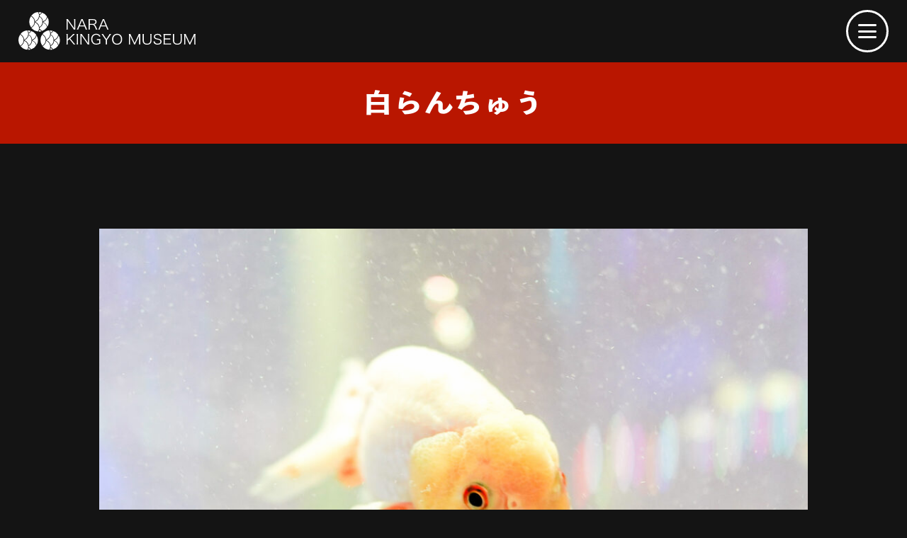

--- FILE ---
content_type: text/html; charset=UTF-8
request_url: https://kingyomuseum.com/kingyo/%E7%99%BD%E3%82%89%E3%82%93%E3%81%A1%E3%82%85%E3%81%86/
body_size: 5681
content:
<!DOCTYPE html>
<html lang="ja">
<head prefix="og: http://ogp.me/ns# fb: http://ogp.me/ns/fb# website: http://ogp.me/ns/websaite#">
	<meta charset="utf-8"/>
	<meta http-equiv="X-UA-Compatible" content="IE=Edge">
	<meta name="viewport" content="width=device-width,initial-scale=1">
	<meta name="format-detection" content="telephone=no">
	<meta name="facebook-domain-verification" content="93ehf9u5hd6hsa7mjibudh37arsszi" />
	<link rel="icon" type="image/x-icon" href="https://kingyomuseum.com/wp-content/themes/kingyomuseum/img/icon/favicon.ico">
	<link rel="apple-touch-icon" sizes="180x180" href="https://kingyomuseum.com/wp-content/themes/kingyomuseum/img/icon/apple-icon.png">
	<link rel="icon" type="image/png" sizes="256x256" href="https://kingyomuseum.com/wp-content/themes/kingyomuseum/img/icon/android-icon-256x256.png">
	<title>奈良金魚ミュージアム</title>
	<meta name='robots' content='max-image-preview:large' />
<link rel="alternate" title="oEmbed (JSON)" type="application/json+oembed" href="https://kingyomuseum.com/wp-json/oembed/1.0/embed?url=https%3A%2F%2Fkingyomuseum.com%2Fkingyo%2F%25e7%2599%25bd%25e3%2582%2589%25e3%2582%2593%25e3%2581%25a1%25e3%2582%2585%25e3%2581%2586%2F" />
<link rel="alternate" title="oEmbed (XML)" type="text/xml+oembed" href="https://kingyomuseum.com/wp-json/oembed/1.0/embed?url=https%3A%2F%2Fkingyomuseum.com%2Fkingyo%2F%25e7%2599%25bd%25e3%2582%2589%25e3%2582%2593%25e3%2581%25a1%25e3%2582%2585%25e3%2581%2586%2F&#038;format=xml" />
<style id='wp-img-auto-sizes-contain-inline-css' type='text/css'>
img:is([sizes=auto i],[sizes^="auto," i]){contain-intrinsic-size:3000px 1500px}
/*# sourceURL=wp-img-auto-sizes-contain-inline-css */
</style>
<style id='wp-block-library-inline-css' type='text/css'>
:root{--wp-block-synced-color:#7a00df;--wp-block-synced-color--rgb:122,0,223;--wp-bound-block-color:var(--wp-block-synced-color);--wp-editor-canvas-background:#ddd;--wp-admin-theme-color:#007cba;--wp-admin-theme-color--rgb:0,124,186;--wp-admin-theme-color-darker-10:#006ba1;--wp-admin-theme-color-darker-10--rgb:0,107,160.5;--wp-admin-theme-color-darker-20:#005a87;--wp-admin-theme-color-darker-20--rgb:0,90,135;--wp-admin-border-width-focus:2px}@media (min-resolution:192dpi){:root{--wp-admin-border-width-focus:1.5px}}.wp-element-button{cursor:pointer}:root .has-very-light-gray-background-color{background-color:#eee}:root .has-very-dark-gray-background-color{background-color:#313131}:root .has-very-light-gray-color{color:#eee}:root .has-very-dark-gray-color{color:#313131}:root .has-vivid-green-cyan-to-vivid-cyan-blue-gradient-background{background:linear-gradient(135deg,#00d084,#0693e3)}:root .has-purple-crush-gradient-background{background:linear-gradient(135deg,#34e2e4,#4721fb 50%,#ab1dfe)}:root .has-hazy-dawn-gradient-background{background:linear-gradient(135deg,#faaca8,#dad0ec)}:root .has-subdued-olive-gradient-background{background:linear-gradient(135deg,#fafae1,#67a671)}:root .has-atomic-cream-gradient-background{background:linear-gradient(135deg,#fdd79a,#004a59)}:root .has-nightshade-gradient-background{background:linear-gradient(135deg,#330968,#31cdcf)}:root .has-midnight-gradient-background{background:linear-gradient(135deg,#020381,#2874fc)}:root{--wp--preset--font-size--normal:16px;--wp--preset--font-size--huge:42px}.has-regular-font-size{font-size:1em}.has-larger-font-size{font-size:2.625em}.has-normal-font-size{font-size:var(--wp--preset--font-size--normal)}.has-huge-font-size{font-size:var(--wp--preset--font-size--huge)}.has-text-align-center{text-align:center}.has-text-align-left{text-align:left}.has-text-align-right{text-align:right}.has-fit-text{white-space:nowrap!important}#end-resizable-editor-section{display:none}.aligncenter{clear:both}.items-justified-left{justify-content:flex-start}.items-justified-center{justify-content:center}.items-justified-right{justify-content:flex-end}.items-justified-space-between{justify-content:space-between}.screen-reader-text{border:0;clip-path:inset(50%);height:1px;margin:-1px;overflow:hidden;padding:0;position:absolute;width:1px;word-wrap:normal!important}.screen-reader-text:focus{background-color:#ddd;clip-path:none;color:#444;display:block;font-size:1em;height:auto;left:5px;line-height:normal;padding:15px 23px 14px;text-decoration:none;top:5px;width:auto;z-index:100000}html :where(.has-border-color){border-style:solid}html :where([style*=border-top-color]){border-top-style:solid}html :where([style*=border-right-color]){border-right-style:solid}html :where([style*=border-bottom-color]){border-bottom-style:solid}html :where([style*=border-left-color]){border-left-style:solid}html :where([style*=border-width]){border-style:solid}html :where([style*=border-top-width]){border-top-style:solid}html :where([style*=border-right-width]){border-right-style:solid}html :where([style*=border-bottom-width]){border-bottom-style:solid}html :where([style*=border-left-width]){border-left-style:solid}html :where(img[class*=wp-image-]){height:auto;max-width:100%}:where(figure){margin:0 0 1em}html :where(.is-position-sticky){--wp-admin--admin-bar--position-offset:var(--wp-admin--admin-bar--height,0px)}@media screen and (max-width:600px){html :where(.is-position-sticky){--wp-admin--admin-bar--position-offset:0px}}

/*# sourceURL=wp-block-library-inline-css */
</style>
<style id='classic-theme-styles-inline-css' type='text/css'>
/*! This file is auto-generated */
.wp-block-button__link{color:#fff;background-color:#32373c;border-radius:9999px;box-shadow:none;text-decoration:none;padding:calc(.667em + 2px) calc(1.333em + 2px);font-size:1.125em}.wp-block-file__button{background:#32373c;color:#fff;text-decoration:none}
/*# sourceURL=/wp-includes/css/classic-themes.min.css */
</style>
<link rel='stylesheet' id='wp-pagenavi-css' href='https://kingyomuseum.com/wp-content/plugins/wp-pagenavi/pagenavi-css.css?ver=2.70' type='text/css' media='all' />
<link rel="https://api.w.org/" href="https://kingyomuseum.com/wp-json/" /><link rel="apple-touch-icon" sizes="76x76" href="/wp-content/uploads/fbrfg/apple-touch-icon.png">
<link rel="icon" type="image/png" sizes="32x32" href="/wp-content/uploads/fbrfg/favicon-32x32.png">
<link rel="icon" type="image/png" sizes="16x16" href="/wp-content/uploads/fbrfg/favicon-16x16.png">
<link rel="manifest" href="/wp-content/uploads/fbrfg/site.webmanifest">
<link rel="mask-icon" href="/wp-content/uploads/fbrfg/safari-pinned-tab.svg" color="#5bbad5">
<link rel="shortcut icon" href="/wp-content/uploads/fbrfg/favicon.ico">
<meta name="msapplication-TileColor" content="#da532c">
<meta name="msapplication-config" content="/wp-content/uploads/fbrfg/browserconfig.xml">
<meta name="theme-color" content="#ffffff">			<script type="text/javascript" >
				window.ga=window.ga||function(){(ga.q=ga.q||[]).push(arguments)};ga.l=+new Date;
				ga('create', 'UA-247651152-1', 'auto');
				// Plugins
				
				ga('send', 'pageview');
			</script>
			<script async src="https://www.google-analytics.com/analytics.js"></script>
				<!-- CSS -->
	<link rel="stylesheet" type="text/css" href="https://kingyomuseum.com/wp-content/themes/kingyomuseum/css/slick-theme.css"/>
	<link rel="stylesheet" type="text/css" href="https://kingyomuseum.com/wp-content/themes/kingyomuseum/css/slick.css"/>
		<link rel="stylesheet" type="text/css" href="https://kingyomuseum.com/wp-content/themes/kingyomuseum/css/modaal.min.css">
	<link rel="stylesheet" href="https://kingyomuseum.com/wp-content/themes/kingyomuseum/css/style.css?250731">
	<!-- Global site tag (gtag.js) - Google Analytics -->
	<script async src="https://www.googletagmanager.com/gtag/js?id=G-LBEP1XXB6S"></script>
	<script>
		window.dataLayer = window.dataLayer || [];
		function gtag(){dataLayer.push(arguments);}
		gtag('js', new Date());

		gtag('config', 'G-LBEP1XXB6S');
	</script>
	<!-- Google Tag Manager -->
	<script>(function(w,d,s,l,i){w[l]=w[l]||[];w[l].push({'gtm.start':
	new Date().getTime(),event:'gtm.js'});var f=d.getElementsByTagName(s)[0],
	j=d.createElement(s),dl=l!='dataLayer'?'&l='+l:'';j.async=true;j.src=
	'https://www.googletagmanager.com/gtm.js?id='+i+dl;f.parentNode.insertBefore(j,f);
	})(window,document,'script','dataLayer','GTM-T2JTFCXH');</script>
	<!-- End Google Tag Manager -->
	<!-- 慣性スクロール　停止中
	<script src="https://kingyomuseum.com/wp-content/themes/kingyomuseum/js/luxy.js"></script>
	 -->



</head>
<body >
	<!-- Google Tag Manager (noscript) -->
	<noscript><iframe src="https://www.googletagmanager.com/ns.html?id=GTM-T2JTFCXH" height="0" width="0" style="display:none;visibility:hidden"></iframe></noscript>
	<!-- End Google Tag Manager (noscript) -->
			<div id="wrap">
		<header class="flex ai_c jc_sb is_page">
						<div class="hd_logo">
				<a href="https://kingyomuseum.com/">
					<img src="https://kingyomuseum.com/wp-content/themes/kingyomuseum/img/cmn/logo.svg" alt="奈良金魚ミュージアム">
				</a>
			</div>
						<div class="humb">
				<div>
					<div class="icon">
						<span></span>
						<span></span>
						<span></span>
					</div>
				</div>
			</div>
						<div class="humb_wrap">
				<div class="flex">
					<nav class="humb_menu order2">
						<div class="humb_head">
							<ul class="humb_sns flex ai_c">
																<li><a href="https://www.instagram.com/nara_kingyomuseum/" target="_blank"><img src="https://kingyomuseum.com/wp-content/themes/kingyomuseum/img/cmn/instagram.svg" alt="Instagram"></a></li>
								<li><a href="https://twitter.com/nara_kin_museum" target="_blank"><img src="https://kingyomuseum.com/wp-content/themes/kingyomuseum/img/cmn/twitter.svg" alt="Twitter"></a></li>
							</ul>
							<dl class="humb_time flex ai_c en1">
								<dt>OPEN</dt>
								<dd>
									10:00-18:00								</dd>
							</dl>
						</div>
						<ul class="gnav flex">
							<li class="news_eventBtn">
								<a href="https://kingyomuseum.com/news">
									<span class="en en1">NEWS &amp; EVENT</span>
									<span class="jp sans1">お知らせ&amp;イベント</span>
								</a>
							</li>
							<li class="aboutBtn">
								<a href="https://kingyomuseum.com/about">
									<span class="en en1">ABOUT</span>
									<span class="jp sans1">金魚ミュージアムとは</span>
								</a>
							</li>
							<li class="priceBtn">
								<a href="https://kingyomuseum.com/price">
									<span class="en en1">PRICE</span>
									<span class="jp sans1">料金</span>
								</a>
							</li>
							<li class="hours_accessBtn">
								<a href="https://kingyomuseum.com/access">
									<span class="en en1">HOURS / ACCESS</span>
									<span class="jp sans1">営業時間/アクセス</span>
								</a>
							</li>
							<li class="faqBtn">
								<a href="https://kingyomuseum.com/faq">
									<span class="en en1">FAQ</span>
									<span class="jp sans1">よくある質問</span>
								</a>
							</li>
							<li class="pamphletBtn">
								<a href="https://kingyomuseum.com/pamphlet">
									<span class="en en1">PAMPHLET</span>
									<span class="jp sans1">パンフレット</span>
								</a>
							</li>
							<li class="mediaBtn">
								<a href="https://kingyomuseum.com/media">
									<span class="en en1">MEDIA</span>
									<span class="jp sans1">メディア掲載</span>
								</a>
							</li>
							<li class="kingyoBtn">
								<a href="https://kingyomuseum.com/kingyo">
									<span class="en en1">KINGYO</span>
									<span class="jp sans1">金魚紹介</span>
								</a>
							</li>
							<li class="goodsBtn">
								<a href="https://kingyomuseum.com/goods">
									<span class="en en1">GOODS</span>
									<span class="jp sans1">グッズ紹介</span>
								</a>
							</li>
						</ul>
						<div class="btns">
							<ul class="flex jc_sb">
								<li>
									<a href="https://www.uws.jp/" target="_blank" class="btn2 bold is_hover1">
										<span class="txt">私たちについて</span>
										<div class="arrow2"><img src="https://kingyomuseum.com/wp-content/themes/kingyomuseum/img/cmn/icon_popup.svg" alt=""></div>
									</a>
								</li>
								<li>
									<a href="https://kingyomuseum.com/contact" class="btn2 bold is_hover1">
										<span class="txt">お問い合わせ</span>
										<div class="arrow2"><img src="https://kingyomuseum.com/wp-content/themes/kingyomuseum/img/cmn/arrow1.svg" alt=""></div>
									</a>
								</li>
							</ul>
						</div>
					</nav>
					<div class="humb_bg order1">
						<span class="cover is_home is_active"></span>
						<span class="cover is_newsEvent"></span>
						<span class="cover is_about"></span>
						<span class="cover is_price"></span>
						<span class="cover is_hoursAccess"></span>
						<span class="cover is_faq"></span>
						<span class="cover is_pamphlet"></span>
						<span class="cover is_media"></span>
						<span class="cover is_kingyo"></span>
						<span class="cover is_goods"></span>
					</div>
				</div>
			</div>		</header>
		<div id="luxy">
		<main>
			<div class="page_head kingyo">
				<div class="inner">
					<h1 class="title1 tac">
						<span class="jp sans1">白らんちゅう</span>
					</h1>
				</div>
			</div>
			<section class="page_sec1">
				<div class="inner mw1000">
										<article class="kingyo_article">
												<div class="image">
							<p><img src="https://kingyomuseum.com/wp-content/uploads/2023/06/白らんちゅう-1024x683.jpg" alt=""></p>
						</div>
																		<div class="kingyo_wrap">
							<h2 class="title2 sans1">白らんちゅう</h2>
							<div class="txt">白い体色のらんちゅうです。<br />
全長15〜20㎝</div>
						</div>
											</article>
										<div class="single-pager">
						<div class="flex jc_c">
							<a href="https://kingyomuseum.com/kingyo" class="btn1 is_hover1"><span class="txt">一覧へ戻る</span></a>
						</div>
					</div>
				</div>
			</section>
		</main>


<div class="goTop">
			<div class="flex jc_fe tike">
				<a href="https://www.asoview.com/channel/tickets/3T1eVjxxOW/" target="_blank"><img src="https://kingyomuseum.com/wp-content/themes/kingyomuseum/img/cmn/ticket_250729.png" alt=""></a>
			</div>
			<div class="flex jc_fe">
				<a href="#wrap" id="goTop"><img src="https://kingyomuseum.com/wp-content/themes/kingyomuseum/img/cmn/go_top.svg" alt=""></a>
			</div>
		</div>

		<footer class="fade_in">
			<div class="ft_map order2">
				<div class="iframe"><iframe src="https://www.google.com/maps/embed?pb=!1m18!1m12!1m3!1d3280.792469584341!2d135.80000341523174!3d34.68518688043838!2m3!1f0!2f0!3f0!3m2!1i1024!2i768!4f13.1!3m3!1m2!1s0x60013b84a34f4f83%3A0x275f5d7826374a4a!2z5aWI6Imv6YeR6a2a44Of44Ol44O844K444Ki44Og!5e0!3m2!1sja!2sjp!4v1635158791134!5m2!1sja!2sjp" width="600" height="450" style="border:0;" allowfullscreen="" loading="lazy"></iframe></div>
			</div>
			<div class="ft_info order1 bold">
				<div class="inner">
					<p class="label">NARA KINGYO MUSEUM<br />
					奈良金魚ミュージアム</p>
					<div class="ft_logo_wrap">
						<div class="ft_logo">
							<a href="https://kingyomuseum.com">
								<img src="https://kingyomuseum.com/wp-content/themes/kingyomuseum/img/cmn/logo.svg" alt="奈良金魚ミュージアム">
							</a>
						</div>
						<ul class="ft_sns flex ai_c">
															<li><a href="https://www.instagram.com/nara_kingyomuseum/" target="_blank"><img src="https://kingyomuseum.com/wp-content/themes/kingyomuseum/img/cmn/instagram.svg" alt="Instagram"></a></li>
								<li><a href="https://twitter.com/nara_kin_museum" target="_blank"><img src="https://kingyomuseum.com/wp-content/themes/kingyomuseum/img/cmn/twitter.svg" alt="Twitter"></a></li>
						</ul>
					</div>
					<address>〒630-8012<br />
					奈良県奈良市二条大路南1-3-1 ミ・ナーラ4F</address>
					<div class="btn_wrap">
						<a href="https://kingyomuseum.com/contact" class="btn1 arrow1 is_hover1"><span class="txt">お問い合わせ</span></a>
					</div>
					<p id="copyright" class="en1">&copy; UWS ENTERTAINMENT. All Rights Reserved.</p>
				</div>
			</div>
		</footer>
</div>

	<!-- Webfont -->
	<script>
		(function(d) {
			var config = {
				kitId: 'slp2hwb',
				scriptTimeout: 3000,
				async: true
			},
			h=d.documentElement,t=setTimeout(function(){h.className=h.className.replace(/\bwf-loading\b/g,"")+" wf-inactive";},config.scriptTimeout),tk=d.createElement("script"),f=false,s=d.getElementsByTagName("script")[0],a;h.className+=" wf-loading";tk.src='https://use.typekit.net/'+config.kitId+'.js';tk.async=true;tk.onload=tk.onreadystatechange=function(){a=this.readyState;if(f||a&&a!="complete"&&a!="loaded")return;f=true;clearTimeout(t);try{Typekit.load(config)}catch(e){}};s.parentNode.insertBefore(tk,s)
		})(document);
	</script>
	<!-- JavaScript -->
	<script src="https://cdnjs.cloudflare.com/ajax/libs/jquery/1.9.1/jquery.min.js"></script>
	<script type="text/javascript" src="https://kingyomuseum.com/wp-content/themes/kingyomuseum/js/slick.min.js"></script>
	<script src="https://cdnjs.cloudflare.com/ajax/libs/Modaal/0.4.4/js/modaal.min.js"></script>
	<script src="https://kingyomuseum.com/wp-content/themes/kingyomuseum/js/cmn.js"></script>
		



	</body>

</html>


--- FILE ---
content_type: text/css
request_url: https://kingyomuseum.com/wp-content/themes/kingyomuseum/css/style.css?250731
body_size: 14663
content:
@charset "utf-8";

/* base
-------------------------------------------------------- */
html, body, div, span, applet, object, iframe,
h1, h2, h3, h4, h5, h6, p, blockquote, pre,
a, abbr, acronym, address, big, cite, code,
del, dfn, em, img, ins, kbd, q, s, samp,
small, strike, strong, sub, sup, tt, var,
b, u, i, center,
dl, dt, dd, ol, ul, li,
fieldset, form, label, legend,
table, caption, tbody, tfoot, thead, tr, th, td,
article, aside, canvas, details, embed,
figure, figcaption, footer, header, hgroup,
menu, nav, output, ruby, section, summary,
time, mark, audio, video {
	margin: 0;
	padding: 0;
	border: 0;
	font: inherit;
	font-size: 100%;
	vertical-align: baseline;
}
article, aside, details, figcaption, figure,
footer, header, main, menu, nav, section {
	display: block;
}
html {
	line-height: 1;
}
ul, ol {
	list-style-type: none;
}
table {
	width: 100%;
	border-collapse: collapse;
	border-spacing: 0;
}
caption, th, td {
	text-align: left;
	font-weight: normal;
	vertical-align: middle;
}
q, blockquote {
	quotes: none;
}

q:before, q:after, blockquote:before, blockquote:after {
	content: "";
	content: none;
}
a img {
	border: none;
}
img {
	vertical-align: bottom;
	border: none;
	max-width: 100%;
	height: auto;
}
img[src*=".svg"] {
	width: 100%;
}
a {
	color: inherit;
	text-decoration: none;
}
*,
:before,
:after {
	-webkit-box-sizing: border-box;
	box-sizing: border-box;
}
input,
button,
select,
textarea {
	-webkit-appearance: none;
	-moz-appearance: none;
	appearance: none;
	font: inherit;
	border: none;
	border-radius: 0;
	outline: none;
}
textarea {
	resize: vertical;
}
input[type='checkbox'],
input[type='radio'] {
	display: none;
}
input[type='submit'],
input[type='button'],
label,
button,
select {
	cursor: pointer;
}
select::-ms-expand {
	display: none;
}

/* フォントと背景
-------------------------------------------------------- */
html {
	font-size: 62.5%;
	-webkit-text-size-adjust: 100%;
	-ms-text-size-adjust: 100%;
}
body {
	font-family: source-han-sans-japanese, sans-serif;
	color: #fff;
	font-size: 1.4em;
	font-weight: 400;
	background: #141414;
	letter-spacing: 0.05em;
	line-height: 2.1;
	-moz-osx-font-smoothing: grayscale;
	-webkit-font-smoothing: antialiased;
}
.en1 { font-family: poppins, sans-serif; }
.sans1 {
	font-family: toppan-bunkyu-midashi-go-std, sans-serif;
	font-weight: 900;
}
.fc_rd { color: #d40111; }
.medium { font-weight: 500; }
.bold { font-weight: bold; }
.tal { text-align: left; }
.tac { text-align: center; }
.tar { text-align: right; }
.bg1 { background: #141414; }
@media screen and (max-width: 768px) {
}


/* リンク
-------------------------------------------------------- */
a {
	color: inherit;
	transition: .5s;
}
a:hover {
	opacity: 0.5;
}
.underline {
	text-decoration: underline;
}
.underline:hover {
	text-decoration: none;
	opacity: 1;
}
::-moz-selection {
	color: #fff;
	background: #111;
}
::selection {
	color: #fff;
	background: #111;
}


/* 余白
-------------------------------------------------------- */
/* margin */
.mb16 { margin-bottom: 16px; }
.mb24 { margin-bottom: 24px; }
.mb40 { margin-bottom: 40px; }
.mt40 { margin-top: 40px; }
.mt60 { margin-top: 60px; }
.mb70 { margin-bottom: 70px; }
/* padding */
.pad_y01 { padding: 80px 0; }
.pb80 { padding-bottom: 80px; }
.pb100 { padding-bottom: 100px; }
@media screen and (max-width: 768px) {
.mt60 { margin-top: 24px; }
.mb70 { margin-bottom: 40px; }
.pad_y01 { padding: 40px 0; }
.pb80 { padding-bottom: 40px; }
}

/* layout
-------------------------------------------------------- */
.bb {
	border-bottom: solid 4px #333;
}
.popup {
	display: inline-block;
	padding-right: 24px;
	position: relative;
}
.popup::after {
	content: "";
	width: 13px;
	height: 13px;
	background-image: url("../img/cmn/icon_popup.svg");
	background-repeat: no-repeat;
	background-size: contain;
	display: block;
	position: absolute;
	top: 50%;
	right: 0;
	-webkit-transform: translateY(-50%);
	transform: translateY(-50%);
}
#loading {
	width: 100%;
	height: 100%;
	background: #141414;
	position: fixed;
	top: 0;
	left: 0;
	z-index: 20;
}
#loading.loaded {
	width: 0;
	height: 0;
	opacity: 0;
	visibility: visible;
}
#loading .loading_image {
	text-align: center;
}
#loading .loading_image img {
	max-width: 170px;
}
.loading_txt {
	font-size: 2.8rem;
	text-align: center;
}
.loading_txt span {
	display: inline-block;
	margin: 0 -.05em;
	animation: loading 1.4s infinite alternate;
}
.loading_txt span:nth-child(2) {
	animation-delay: .1s;
}
.loading_txt span:nth-child(3) {
	animation-delay: .2s;
}
.loading_txt span:nth-child(4) {
	animation-delay: .3s;
}
.loading_txt span:nth-child(5) {
	animation-delay: .4s;
}
.loading_txt span:nth-child(6) {
	animation-delay: .5s;
}
.loading_txt span:nth-child(7) {
	animation-delay: .6s;
}
.loading_txt span:nth-child(8) {
	animation-delay: .7s;
}
.loading_txt span:nth-child(9) {
	animation-delay: .8s;
}
.loading_txt span:nth-child(10) {
	animation-delay: .9s;
}
.loading_txt span:nth-child(11) {
	animation-delay: 1s;
}
.loading_txt span:nth-child(12) {
	animation-delay: 1.1s;
}
@keyframes loading {
	0% {
		opacity: 1;
	}
	100% {
		opacity: 0;
	}
}
.inner {
	max-width: 1080px;
	width: 92%;
	margin: auto;
}
.inner.mw1000 {
	max-width: 1000px;
}
.inner.mw1400 {
	max-width: 1400px;
}
.page_sec1 {
	padding: 120px 0 200px;
}
.page_sec2 {
	padding: 120px 0 120px;
}
.cover {
	background-position: center;
	background-repeat: no-repeat;
	background-size: cover;
	display: block;
}
.iframe {
	position: relative;
}
.iframe iframe {
	width: 100%;
	height: 100%;
	position: absolute;
	top: 0;
	left: 0;
}
.anchor {
	margin-top: -100px;
	padding-top: 100px;
}
.note1 li {
	padding-left: 16px;
	position: relative;
}
.note1 li::before {
	content: "※";
	position: absolute;
	top: 0;
	left: 0;
}
.note2 {
	counter-reset: number 0;
}
.note2 li {
	padding-left: 36px;
	position: relative;
}
.note2 li::before {
	counter-increment: number 1;
	content: "※" counter(number);
	position: absolute;
	top: 0;
	left: 0;
}
.note3 li {
	padding-left: 26px;
	position: relative;
}
.note3 li:not(:last-child) {
	margin-bottom: 16px;
}
.note3 li::before {
	content: "";
	width: 13px;
	height: 13px;
	background: #111;
	display: block;
	position: absolute;
	top: 5px;
	left: 0;
}
.grid1 .main {
	width: 80%;
}
.grid1 .side {
	width: 18%;
}
.grid1 .list1 li {
	width: 32%;
	margin-top: 90px;
	margin-right: 2%;
}
.grid1 .list1 .image {
	margin-bottom: 16px;
	position: relative;
}
.grid1 .list1 .image .cover {
	background-color: #333;
	padding-top: 66.666%;
}
.grid1 .list1 .name {
	font-size: 1.8rem;
}
.grid1 .newsEvent_meta .date {
	font-style: italic;
}
.grid1 .list2 .image {
	position: relative;
}
.grid1 .list2 .image .category {
	font-size: 1.7rem;
	line-height: 1;
	background: #141414;
	display: inline-block;
	padding: 4px 10px;
	position: absolute;
	top: 0;
	left: 0;
}
.grid1 .list2 li {
	border-bottom: solid 4px #333;
	padding: 40px 0;
}
.grid1 .list2 li:first-child {
	padding-top: 0;
}
.grid1 .list2 .image {
	width: 30%;
}
.grid1 .list2 .image .cover {
	background-color: #333;
	padding-top: 67%;
}
.grid1 .list2 .txt_wrap {
	width: 65%;
}
.grid1 .list2 .date {
	font-style: italic;
	margin-bottom: 8px;
}
.grid1 .list2 .title {
	font-size: 2.4rem;
	line-height: 1.6;
	margin-bottom: 16px;
}
.grid1 .side_wrap:not(:last-child) {
	margin-bottom: 40px;
}
.grid1 .side_title {
	font-size: 2rem;
	font-style: italic;
	background: #333;
	padding: 8px;
}
.grid1 .side_list li {
	border-bottom: solid 4px #666;
}
.grid1 .side_list li a {
	font-size: 1.6rem;
	font-weight: 600;
	display: block;
	line-height: 1;
	padding: 15px 0;
	position: relative;
}
.grid1 .side_list li a::before {
	content: "";
	width: 15px;
	height: 15px;
	background-image: url("../img/cmn/arrow1.svg");
	background-repeat: no-repeat;
	background-size: contain;
	position: absolute;
	top: 50%;
	right: 4px;
	-webkit-transform: translateY(-50%);
	transform: translateY(-50%);
	z-index: 5;
}

.wp-pagenavi {
	font-size: 1.6rem;
	display: -webkit-box;
	display: -webkit-flex;
	display: -ms-flexbox;
	display: flex;
	-webkit-box-align: center;
	-webkit-align-items: center;
	-ms-flex-align: center;
	align-items: center;
	-webkit-box-pack: center;
	-webkit-justify-content: center;
	-ms-flex-pack: center;
	justify-content: center;
	margin-top: 40px;
}
.wp-pagenavi a,
.wp-pagenavi span {
	color: #fff;
	width: 40px;
	height: 48px;
	display: -webkit-box;
	display: -webkit-flex;
	display: -ms-flexbox;
	display: flex;
	-webkit-box-align: center;
	-webkit-align-items: center;
	-ms-flex-align: center;
	align-items: center;
	-webkit-box-pack: center;
	-webkit-justify-content: center;
	-ms-flex-pack: center;
	justify-content: center;
	margin: 0 2px;
}
.wp-pagenavi .current,
.wp-pagenavi a:hover {
	background: #333;
	opacity: 1;
}
.wp-pagenavi .previouspostslink,
.wp-pagenavi .nextpostslink {
	width: 40px;
	height: 48px;
	border: none;
	display: block;
	overflow: hidden;
	text-align: center;
	text-indent: -999999999999px;
	position: relative;
}
.wp-pagenavi .previouspostslink:hover,
.wp-pagenavi .nextpostslink:hover {
}
.wp-pagenavi .previouspostslink::before,
.wp-pagenavi .nextpostslink::before {
	content:"";
	background-image: url("../img/cmn/arrow1.svg");
	width: 19px;
	height: 17px;
	background-repeat: no-repeat;
	background-size:contain;
	display: inline-block;
	position: absolute;
	top: 50%;
	left: 50%;
	-webkit-transform: translate(-50%, -50%);
	transform: translate(-50%, -50%);
}
.wp-pagenavi .previouspostslink::before {
	-webkit-transform: translate(-50%, -50%) scale(-1, 1);
	transform: translate(-50%, -50%) scale(-1, 1);
}
@media screen and (min-width: 1025px) {
.grid1 .list1 li:nth-child(-n + 3) {
	margin-top: 0;
}
.grid1 .list1 li:nth-child(3n) {
	margin-right: 0;
}
}
@media screen and (max-width: 1024px) {
.grid1 .main,
.grid1 .side {
	width: 100%;
}
.grid1 .main {
	margin-bottom: 60px;
}
.grid1 .list1 li {
	width: 49%;
}
.grid1 .list1 li:nth-child(-n + 2) {
	margin-top: 0;
}
.grid1 .list1 li:nth-child(2n) {
	margin-right: 0;
}
}
@media screen and (max-width: 768px) {
	.inner.is_wide {
		width: 100%;
	}
.page_sec1,
.page_sec2 {
	padding: 40px 0;
}
.grid1 .list1 li {
	width: 100%;
	margin-right: 0;
}
.grid1 .list1 li,
.grid1 .list1 li:nth-child(2n) {
	margin-top: 40px;
}
.grid1 .list1 li:first-child {
	margin-top: 0;
}
.grid1 .list2 .image .category {
	font-size: 1.7rem;
	line-height: 1;
	background: #141414;
	display: inline-block;
	padding: 4px 10px;
	position: absolute;
	top: 0;
	left: 0;
}
.grid1 .list2 li {
	border-bottom: solid 4px #111;
	padding: 40px 0;
}
.grid1 .list2 li:first-child {
	padding-top: 0;
}
.grid1 .list2 .image,
.grid1 .list2 .txt_wrap {
	width: 100%;
}
.grid1 .list2 .image {
	margin-bottom: 24px;
}
.grid1 .list2 .date {
	margin-bottom: 4px;
}
.grid1 .list2 .title {
	font-size: 2rem;
	margin-bottom: 16px;
}
.wp-pagenavi {
	margin-top: 24px;
}
.grid1 .side_list li a {
	font-size: 1.6rem;
	font-weight: 600;
	display: block;
	line-height: 1;
	padding: 25px 0;
	position: relative;
}
.loading_txt {
	font-size: 2rem;
}
}

@media screen and (max-width: 480px) {

#loading .loading_image img {
	max-width: 140px;
}
.loading_txt {
	font-size: 2rem;
}
}


/* flex系 */
.flex {
	display: -webkit-box;
	display: -webkit-flex;
	display: -ms-flexbox;
	display: flex;
	-webkit-flex-wrap: wrap;
	-ms-flex-wrap: wrap;
	flex-wrap: wrap;
}
.nowrap {
	-webkit-flex-wrap: nowrap;
	-ms-flex-wrap: nowrap;
	flex-wrap: nowrap;
}
.fd_c {
	-webkit-box-orient: vertical;
	-webkit-box-direction: normal;
	-webkit-flex-direction: column;
	-ms-flex-direction: column;
	flex-direction: column;
}
.ai_fs {
	-webkit-box-align: start;
	-webkit-align-items: flex-start;
	-ms-flex-align: start;
	align-items: flex-start;
}
.ai_fe {
	-webkit-box-align: end;
	-webkit-align-items: flex-end;
	-ms-flex-align: end;
	align-items: flex-end;
}
.ai_c {
	-webkit-box-align: center;
	-webkit-align-items: center;
	-ms-flex-align: center;
	align-items: center;
}
.jc_fs {
	-webkit-box-pack: start;
	-webkit-justify-content: flex-start;
	-ms-flex-pack: start;
	justify-content: flex-start;
}
.jc_fe {
	-webkit-box-pack: end;
	-webkit-justify-content: flex-end;
	-ms-flex-pack: end;
	justify-content: flex-end;
}
.jc_c {
	-webkit-box-pack: center;
	-webkit-justify-content: center;
	-ms-flex-pack: center;
	justify-content: center;
}
.jc_sb {
	-webkit-box-pack: justify;
	-webkit-justify-content: space-between;
	-ms-flex-pack: justify;
	justify-content: space-between;
}
.jc_sa {
	-webkit-justify-content: space-around;
	-ms-flex-pack: distribute;
	justify-content: space-around;
}
.order1 {
	-ms-flex-order: 1;
	-webkit-order: 1;
	order: 1;
}
.order2 {
	-ms-flex-order: 2;
	-webkit-order: 2;
	order: 2;
}


/* title
-------------------------------------------------------- */
.title1 span {
	display: block;
}
.title1 .en {
	font-size: 4.8rem;
	font-style: italic;
	line-height: 1.2;
}
.title1 .jp {
	color: #BA1700;
	font-size: 1.8rem;
	margin-top: -10px;
}
.page_head.kingyo .title1 .jp {
	color: #fff;
	font-size: 3.6rem;
	margin-top: 0;
	-webkit-transform: scale(1.17, 1);
	transform: scale(1.17, 1);
}
.page_head {
	background: #BA1700;
	padding: 20px 0;
}
.page_head .title1 .jp {
	color: #141414;
}
@media screen and (max-width: 768px) {
.title1 .en {
	font-size: 3.4rem;
}
.title1 .jp {
	font-size: 1.4rem;
	margin-top: -2px;
}
.page_head.kingyo .title1 .jp {
	font-size: 2.4rem;
}
.page_head {
	padding: 24px 0;
}
}


/* btn
-------------------------------------------------------- */
.btn1 {
	color: #fff;
	max-width: 374px;
	width: 100%;
	height: 74px;
	border: solid 4px #BA1700;
	display: -webkit-box;
	display: -webkit-flex;
	display: -ms-flexbox;
	display: flex;
	-webkit-box-align: center;
	-webkit-align-items: center;
	-ms-flex-align: center;
	align-items: center;
	-webkit-box-pack: center;
	-webkit-justify-content: center;
	-ms-flex-pack: center;
	justify-content: center;
	position: relative;
	transition: 0s;
	font-weight: 600;
}
.btn2 {
	color: #fff;
	font-size: 2rem;
	width: 100%;
	height: 88px;
	background: #1d1d1d;
	display: -webkit-box;
	display: -webkit-flex;
	display: -ms-flexbox;
	display: flex;
	-webkit-box-align: center;
	-webkit-align-items: center;
	-ms-flex-align: center;
	align-items: center;
	padding-left: 32px;
	position: relative;
	transition: 0s;
}
.arrow1::before {
	content: "";
	width: 17px;
	height: 15px;
	background-image: url("../img/cmn/arrow1.svg");
	background-repeat: no-repeat;
	background-size: contain;
	position: absolute;
	top: 50%;
	right: 20px;
	-webkit-transform: translateY(-50%);
	transform: translateY(-50%);
	z-index: 5;
}
.is_hover1::after {
	content: "";
	width: 0;
	height: 100%;
	background: #BA1700;
	display: block;
	position: absolute;
	top: 0;
	left: 0;
	transition: .5s;
	z-index: 0;
}
.is_hover1:hover {
	opacity: 1;
}
.is_hover1 .txt {
	z-index: 1;
}
.is_hover1:hover::after {
	width: 100%;
}
.arrow2 {
	width: 88px;
	height: 100%;
	background: #BA1700;
	display: -webkit-box;
	display: -webkit-flex;
	display: -ms-flexbox;
	display: flex;
	-webkit-box-align: center;
	-webkit-align-items: center;
	-ms-flex-align: center;
	align-items: center;
	-webkit-box-pack: center;
	-webkit-justify-content: center;
	-ms-flex-pack: center;
	justify-content: center;
	position: absolute;
	top: 0;
	right: 0;
	z-index: 1;
}
.arrow2 img {
	width: 22px;
}
@media screen and (max-width: 768px) {
.btn2 {
	color: #fff;
	font-size: 1.8rem;
	height: 60px;
}
.arrow2 {
	width: 60px;
}
.arrow2 img {
	width: 17px;
}
}


/* breadcrumb
-------------------------------------------------------- */

/* tbl
-------------------------------------------------------- */
.tbl1 {
	font-size: 1.6rem;
	border-top: solid 4px #111;
}
.tbl1 th,
.tbl1 td {
	border-bottom: solid 4px #111;
	padding: 24px 0;
}
.tbl1 th {
	font-size: 2rem;
	font-weight: bold;
	width: 240px;
}
.tbl1 td {
	padding-left: 24px;
}
@media screen and (max-width: 768px) {
.tbl1 th,
.tbl1 td {
	width: 100%;
	display: block;
}
	.tbl1 th {
		border-bottom: none;
		padding: 16px 0 0;
	}
	.tbl1 td {
		padding: 10px 0 24px;
	}
}


/* animation
-------------------------------------------------------- */
.fade_in {
	opacity: 0;
	-webkit-transform: translateY(0px);
	transform: translateY(0px);
	transition: .4s;
}
.fade_in.is_active {
	opacity: 1;
	-webkit-transform: translateY(0px);
	transform: translateY(0px);
}
.is_firstView {
	opacity: 0;
	animation-name: firstView;
	animation-duration: 0.5s;
	animation-timing-function: ease-out;
	animation-fill-mode: forwards;
}
@keyframes firstView {
0% {
	opacity: 0;
	-webkit-transform: translateY(30px);
	transform: translateY(30px);
}

100% {
	opacity: 1;
	-webkit-transform: translateY(0);
	transform: translateY(0);
}
}

/* PC SP
-------------------------------------------------------- */
.is_sp { display: none; }
@media screen and (max-width: 768px) {
	.is_pc { display: none; }
	.is_sp { display: block; }
}



.is_front_page #wrap {
	opacity: 0;
	transition: 1s;
}
.is_front_page.is_loaded #wrap {
	opacity: 1;
}

/* header
-------------------------------------------------------- */
header {
	width: 100%;
	padding: 14px 24px 14px 2%;
	position: fixed;
	top: 0;
	left: 0;
	z-index: 10;
}
header.is_page {
	padding: 14px 2%;
	position: sticky;
}
.hd_logo {
	max-width: 250px;
	position: relative;
	z-index: 20;
}
.humb {
	width: 60px;
	height: 60px;
	border: solid 3px #fff;
	border-radius: 50%;
	display: -webkit-box;
	display: -webkit-flex;
	display: -ms-flexbox;
	display: flex;
	-webkit-box-align: center;
	-webkit-align-items: center;
	-ms-flex-align: center;
	align-items: center;
	-webkit-box-pack: center;
	-webkit-justify-content: center;
	-ms-flex-pack: center;
	justify-content: center;
	cursor: pointer;
	position: relative;
	z-index: 20;
}
.humb .icon {
	width: 26px;
	height: 20px;
	position: relative;
}
.humb .icon span {
	width: 100%;
	height: 3px;
	background: #fff;
	border-radius: 1.5px;
	position: absolute;
	transition: .5s;
}
.humb .icon span:first-child {
	top: 0;
}
.humb .icon span:nth-child(2) {
	top: calc(50% - 1.5px);
}
.humb .icon span:nth-child(3) {
	bottom: 0;
}
.humb_wrap {
	width: 100%;
	min-height: 100vh;
	height: 100%;
	overflow: auto;
	background: #000;
	display: none;
	position: fixed;
	top: 0;
	left: 0;
}
.humb_bg {
	width: 50%;
	overflow: hidden;
}
.humb_bg .cover {
	-webkit-transform: scale(1.1);
	transform: scale(1.1);
	transition: .5s;
}
.humb_bg .is_active {
	height: 100%;
	-webkit-transform: scale(1);
	transform: scale(1);
}
.humb_bg .is_home.is_active { background-image: url("../img/cmn/menu1.jpg"); }
.humb_bg .is_newsEvent.is_active { background-image: url("../img/about/japanesedosco/DSC05504.jpg"); }
.humb_bg .is_about.is_active { background-image: url("../img/about/kingyomuseum/DSC05010.jpg"); }
.humb_bg .is_price.is_active { background-image: url("../img/about/komichi/DSC05373.jpg"); }
.humb_bg .is_hoursAccess.is_active { background-image: url("../img/about/kingyomuseum/DSC05258.jpg"); }
.humb_bg .is_faq.is_active { background-image: url("../img/about/poworstone/DSC05821.jpg"); }
.humb_bg .is_pamphlet.is_active { background-image: url("../img/about/toricart/_DSC0752.jpg"); }
.humb_bg .is_media.is_active { background-image: url("../img/about/komichi/DSC06183.jpg"); }
.humb_bg .is_kingyo.is_active { background-image: url("../img/about/kingyomuseum/DSC05117.jpg"); }
.humb_bg .is_goods.is_active { background-image: url("../img/about/komichi/_DSC0076.jpg"); }
.humb_menu {
	width: 50%;
	min-height: 100vh;
	height: 100%;
	padding: 90px 4% 40px;
}
.humb_head {
	display: -webkit-box;
	display: -webkit-flex;
	display: -ms-flexbox;
	display: flex;
	-webkit-box-align: center;
	-webkit-align-items: center;
	-ms-flex-align: center;
	align-items: center;
	-webkit-box-pack: justify;
	-webkit-justify-content: space-between;
	-ms-flex-pack: justify;
	justify-content: space-between;
	margin-bottom: 5px;
}
.humb_sns li {
	max-width: 34px;
}
.humb_sns li:not(:last-child) {
	margin-right: 20px;
}
.humb_time {
	color: #666;
	font-size: 2.8rem;
}
.humb_time dt {
	margin-right: 10px;
}
.humb_menu .gnav {
	border-bottom: solid 4px #111;
}
.humb_menu .gnav li {
	width: 100%;
	border-top: solid 4px #111;
}
.humb_menu .gnav li a {
	display: -webkit-box;
	display: -webkit-flex;
	display: -ms-flexbox;
	display: flex;
	-webkit-flex-wrap: wrap;
	-ms-flex-wrap: wrap;
	flex-wrap: wrap;
	-webkit-box-align: end;
	-webkit-align-items: flex-end;
	-ms-flex-align: end;
	align-items: flex-end;
	padding: 18px 0;
	position: relative;
}
.humb_menu .gnav li a::after {
	content: "";
	width: 20px;
	height: 18px;
	background-image: url("../img/cmn/arrow1.svg");
	background-repeat: no-repeat;
	background-size: contain;
	display: block;
	position: absolute;
	top: 50%;
	right: 0;
	-webkit-transform: translateY(-50%);
	transform: translateY(-50%);
	transition: .5s;
}
.humb_menu .gnav li:nth-child(n + 6) {
	width: 50%;
}
.humb_menu .gnav li:nth-child(7) a,
.humb_menu .gnav li:nth-child(9) a {
	padding-left: 16px;
}
.humb_menu .gnav li:nth-child(6),
.humb_menu .gnav li:nth-child(8) {
	border-right: solid 4px #111;
}
.humb_menu .gnav li:nth-child(6) a::after,
.humb_menu .gnav li:nth-child(8) a::after {
	right: 16px;
}
.humb_menu .gnav li:hover a::after {
	right: -5px;
}
.humb_menu .gnav li:hover:nth-child(6) a::after,
.humb_menu .gnav li:hover:nth-child(8) a::after {
	right: 11px;
}
.humb_menu .gnav .en {
	font-size: 3.8rem;
	line-height: 1;
	font-style: italic;
}
.humb_menu .gnav .jp {
	color: #BA1700;
	font-size: 1.2rem;
	margin-left: 10px;
}
.humb_menu .gnav li:nth-child(n + 6) .en {
	font-size: 2.8rem;
}
.humb_menu .gnav li:nth-child(n + 6) .jp {
	font-size: 1.4rem;
	margin-left: 8px;
}
.humb_menu .btns {
	margin-top: 20px;
}
.humb_menu .btns ul li {
	width: 49%;
}
.humb_menu .btns .btn2 {
	font-size: 1.6rem;
	height: 66px;
}
.humb_menu .btns .btn2 .arrow2 {
	width: 66px;
}
.is_open {
	overflow: hidden;
}
.is_open .humb .icon span:first-child,
.is_open .humb .icon span:nth-child(3) {
	top: 9px;
}
.is_open .humb .icon span:first-child {
	-webkit-transform: rotate(45deg);
	transform: rotate(45deg);
}
.is_open .humb .icon span:nth-child(2) {
	-webkit-transform: scaleX(0);
	transform: scaleX(0);
}
.is_open .humb .icon span:nth-child(3) {
	-webkit-transform: rotate(-45deg);
	transform: rotate(-45deg);
}
.is_open .gnav {
	right: 0;
}
@media screen and (max-width: 1150px) {
.humb_menu .gnav li a,
.humb_menu .gnav li a span {
	display: block;
}
.humb_menu .gnav li a {
    padding: 9px 0;
}
.humb_menu .gnav .jp {
	margin-top: 0px;
	margin-left: 0 !important;
}
}
@media screen and (max-width: 1024px) {
.humb_menu {
	width: 100%;
}
.humb_menu .gnav li:nth-child(n + 6) {
	width: 100%;
}
.humb_menu .gnav li:nth-child(7) a,
.humb_menu .gnav li:nth-child(9) a {
	padding-left: 0;
}
.humb_menu .gnav li:nth-child(6),
.humb_menu .gnav li:nth-child(8) {
	border-right: none;
}
.humb_menu .gnav li:nth-child(6) a::after,
.humb_menu .gnav li:nth-child(8) a::after {
	right: 0;
}
.humb_menu .gnav li:hover a::after {
	right: -5px !important;
}
.humb_menu .gnav .en {
	font-size: 3.2rem !important;
}
.humb_menu .btns ul {
	display: block;
}
.humb_menu .btns ul li {
	width: 100%;
}
.humb_menu .btns ul li:not(:last-child) {
	margin-bottom: 10px;
}
.humb_menu .btns .btn2 {
	font-size: 1.6rem;
	height: 60px;
	-webkit-box-pack: center;
	-webkit-justify-content: center;
	-ms-flex-pack: center;
	justify-content: center;
}
.humb_menu .btns .btn2 .txt {
	padding-right: 66px;
}
}
@media screen and (max-width: 480px) {
header {
	padding: 20px 4% 0;
}
header.is_page {
	padding: 12px 4%;
}
.hd_logo {
	max-width: 178px;
}
.humb {
	width: 48px;
	height: 48px;
}
.humb .icon {
	width: 24px;
	height: 20px;
}
	.humb_menu {
		padding: 100px 4% 40px;
	}
.humb_time {
	font-size: 2rem;
}
.humb_head {
	margin-bottom: 10px;
}
.humb_sns li {
	max-width: 28px;
}
.is_open .humb .icon span:first-child,
.is_open .humb .icon span:nth-child(3) {
	top: 10px;
}
}
/* footer
-------------------------------------------------------- */
.goTop {
	height: 0;
	opacity: 0;
	visibility: hidden;
	padding: 0 4%;
	position: -webkit-sticky;
	position: sticky;
	bottom: 74px;
	z-index: 4;
	transition: .5s;
}
.goTop a {
	max-width: 80px;
	display: inline-block;
	margin-top: -65px;
}
.is_scroll .goTop {
	visibility: inherit;
	opacity: 1;
}
footer {
	display: -webkit-box;
	display: -webkit-flex;
	display: -ms-flexbox;
	display: flex;
}
footer .ft_info,
footer .ft_map {
	width: 50%;
}
footer .ft_info {
	background: #BA1700;
	padding: 80px 0;
}
footer .ft_info .label {
	margin-bottom: 16px;
}
footer .ft_info .ft_logo_wrap {
	display: -webkit-box;
	display: -webkit-flex;
	display: -ms-flexbox;
	display: flex;
	-webkit-box-align: end;
	-webkit-align-items: flex-end;
	-ms-flex-align: end;
	align-items: flex-end;
	margin-bottom: 24px;
}
footer .ft_info .ft_logo {
	max-width: 341px;
}
footer .ft_info .ft_sns {
	margin-left: 16px;
	padding-bottom: 8px;
}
footer .ft_info .ft_sns li {
	max-width: 28px;
}
footer .ft_info .ft_sns li:not(:last-child) {
	margin-right: 10px;
}
footer .ft_info .btn_wrap {
	margin-top: 24px;
}
footer .ft_info .btn_wrap .is_hover1::after {
	background: #fff;
}
footer .ft_info .btn1 {
	border-color: #fff;
}
footer .ft_info .btn1:hover {
	color: #BA1700;
}
footer .ft_info .arrow1:hover::before {
	background-image: url("../img/cmn/arrow1_rd.svg");
}
footer .ft_map .iframe {
	filter: grayscale(1);
	height: 100%;
}
#copyright {
	font-size: 1.2rem;
	font-style: italic;
	margin-top: 8px;
}
@media screen and (max-width: 1024px) {
footer .ft_info .ft_logo_wrap {
	display: block;
	margin-bottom: 24px;
}
footer .ft_info .ft_sns {
	margin-top: 16px;
	margin-left: 0;
	padding-bottom: 0;
}
}
@media screen and (max-width: 768px) {
.goTop {
	bottom: 50px;
}
.goTop a {
	max-width: 80px;
	margin-top: -40px;
}
footer {
	display: block;
}
footer .ft_info,
footer .ft_map {
	width: 100%;
}
footer .ft_info {
	text-align: center;
	padding: 40px 0;
}
footer .ft_info .ft_sns {
	-webkit-box-pack: center;
	-webkit-justify-content: center;
	-ms-flex-pack: center;
	justify-content: center;
}
footer .ft_info .btn1 {
	max-width: inherit;
}
footer .ft_map .iframe {
	height: auto;
	padding-top: 88%;
}
}
@media screen and (max-width: 480px) {
footer .ft_info .ft_logo {
	padding: 0 32px;
}
}
/* mainv
-------------------------------------------------------- */
.mainv {
	width: 100%;
	height: 100vh;
	height: calc(var(--vh, 1vh) * 100);
	position: relative;
}
.mainv .mv_movie {
	position: fixed;
	top: 0;
	left: 0;
	width: 100vw;
	height: 100vh;
	height: calc(var(--vh, 1vh) * 100);
	object-fit: cover;
	z-index: -2;
}
.mainv .mv_bg {
	width: 100%;
	height: 100%;
	background: rgba(0, 0, 0, 0.5);
	display: block;
	position: fixed;
	top: 0;
	left: 0;
	z-index: -1;
}
.mainv .mv_movie video {
	width: 100vw;
}
.mainv_logo {
	max-width: 190px;
	width: 40%;
	position: absolute;
	top: 50%;
	left: 50%;
	-webkit-transform: translate(-50%, -50%);
	transform: translate(-50%, -50%);
	z-index: 1;
}
.mainv_time {
	font-size: 3.8rem;
	border: solid 4px #fff;
	border-top: none;
	display: inline-block;
	line-height: 1;
	padding: 30px;
	padding-top: 40px;
	position: absolute;
	bottom: 80px;
	left: 72px;
	z-index: 1;
}
.mainv_time::before,
.mainv_time::after {
	content: "";
	width: calc(50% - 80px);
	height: 3px;
	background: #fff;
	display: block;
	position: absolute;
	top: 0;
}
.mainv_time::before {
	left: 0;
}
.mainv_time::after {
	right: 0;
}
.mainv_time .en {
	position: absolute;
	top: -20px;
	left: 50%;
	transform: translateX(-50%);
}
.mainv_time .en span {
	background: transparent;
	display: inline-block;
	padding: 0 20px;
}
.mv_scroll {
	font-size: 1.8rem;
	height: 245px;
	-ms-writing-mode: tb-rl;
	writing-mode: vertical-rl;
	position: absolute;
	right: 3.5%;
	bottom: 0;
}
.mv_scroll span {
	display: block;
}
.mv_scroll .txt {
	line-height: 1;
	margin-left: 8px;
}
.mv_scroll .line {
	position: relative;
}
.mv_scroll .line::after {
	content: "";
	width: 3px;
	height:  100%;
	background: #fff;
	position: absolute;
	top: 0;
	left: 0;
	animation: sdl 2s ease-in-out infinite;
}
@keyframes sdl {
	0% {
		transform: scale(1, 0);
		transform-origin: 0 0;
	}
	30% {
		transform: scale(1, 1);
		transform-origin: 0 0;
	}
	70% {
		transform: scale(1, 1);
		transform-origin: 0 100%;
	}
	100% {
		transform: scale(1, 0);
		transform-origin: 0 100%;
	}
}
@media screen and (max-width: 768px) {
.mainv_time {
	font-size: 2.8rem;
	white-space: nowrap;
	padding: 24px;
	padding-top: 30px;
	bottom: 32px;
	left: 50%;
	transform: translateX(-50%);
}
.mainv_time::before,
.mainv_time::after {
	width: calc(50% - 60px);
}
.mainv_time .en {
	top: -14px;
}
.mv_scroll {
	font-size: 1.4rem;
	height: 160px;
}
.mv_scroll .txt {
	margin-left: 5px;
}
.mv_scroll .line::after {
	width: 2px;
}
}
@media screen and (max-width: 480px) {
.mainv_logo {
	width: 35%;
	top: 40%;
	-webkit-transform: translate(-50%, -40%);
	transform: translate(-50%, -40%);
}
}
/* index_topics
-------------------------------------------------------- */
.index_about {
	padding: 80px 2% 200px;
	position: relative;
	z-index: 1;
}
.index_about .image_list {
	max-width: 1600px;
	display: -webkit-box;
	display: -webkit-flex;
	display: -ms-flexbox;
	display: flex;
	margin: auto;
}
.index_about .image_list li {
	width: 33.3333%;
}
.index_about .image_list li:nth-child(2) {
	margin-top: 80px;
	transition-delay: 0.4s;
}
.index_about .image_list li:nth-child(3) {
	margin-top: 16px;
	transition-delay: 0.8s;
}
.index_about .image_list li img {
	width: 100%;
}
.index_about .txt_wrap {
	margin-top: 80px;
}
.index_about .title {
	font-size: 5rem;
	line-height: 1.2;
	margin-bottom: 32px;
}


.index_about .txt {
	line-height: 2.8;
}
.index_about .btn_wrap {
	margin-top: 60px;
}
@media screen and (max-width: 768px) {
.index_about {
	padding: 40px 2% 150px;
}
.index_about .image_list {
	display: block;
}
.index_about .image_list li {
	width: 100%;
}
.index_about .image_list li:nth-child(2),
.index_about .image_list li:nth-child(3) {
	transition-delay: 0s;
}
.index_about .image_list li:nth-child(2) {
	margin-top: 0;
}
.index_about .image_list li:nth-child(3) {
	margin-top: -8px;
}
.index_about .txt_wrap {
	margin-top: 48px;
	padding: 0 2%;
}
.index_about .title {
	font-size: 2.4rem;
	line-height: 1.7;
	margin-bottom: 16px;
}
.index_about .txt {
	text-align: left;
	line-height: 2;
}
.index_about .btn_wrap {
	margin-top: 24px;
}
}
/* index_bnr
-------------------------------------------------------- */
.index_bnr {
	padding: 60px 0;
}
.index_bnr a {
	width: 100%;
	height: 100%;
	display: block;
	z-index: 1;
}
@media screen and (max-width: 768px) {
.index_bnr {
	padding: 24px 0;
}
}
/* index_newsEvent
-------------------------------------------------------- */
.index_newsEvent {
	background-image: url("../img/index/newsEvent_bg.jpg");
	background-position: center;
	background-repeat: no-repeat;
	background-size: cover;
	overflow: hidden;
	padding: 100px 0 100px;
}
.index_newsEvent .title1 {
	margin-bottom: 40px;
}
.index_newsEvent .slide_wrap {
	width: calc(100% + 36px);
}
.index_newsEvent .newsEvent_list {
}
.index_newsEvent .newsEvent_list .slick-list {
	overflow: inherit;
}
.index_newsEvent .newsEvent_list .slick-slide {
	margin-right: 36px;
}
.index_newsEvent .slick-prev,
.index_newsEvent .slick-next {
	width: 64px;
	height: 64px;
	z-index: 5;
}
.index_newsEvent .slick-prev {
	left: -32px;
}
.index_newsEvent .slick-next {
	right: 0;
}
.index_newsEvent .slick-prev::before,
.index_newsEvent .slick-next::before {
	content: "";
	background-repeat: no-repeat;
	background-size: contain;
	padding-top: 100%;
	display: block;
}
.index_newsEvent .slick-prev::before {
	background-image: url("../img/cmn/prev.svg");
}
.index_newsEvent .slick-next::before {
	background-image: url("../img/cmn/next.svg");
}
.index_newsEvent .image {
	margin-bottom: 16px;
}
.index_newsEvent .image .cover {
	background-color: #333;
	padding-top: 68%;
}
.newsEvent_meta {
	display: -webkit-box;
	display: -webkit-flex;
	display: -ms-flexbox;
	display: flex;
	-webkit-box-align: center;
	-webkit-align-items: center;
	-ms-flex-align: center;
	align-items: center;
	margin-bottom: 4px;
}
.newsEvent_meta .date {
	font-style: italic;
}
.newsEvent_meta .category {
	color: #BA1700;
	font-weight: bold;
	border: solid 1px #BA1700;
	line-height: 1;
	margin-left: 10px;
	padding: 2px 6px;
}
.index_newsEvent .btn_wrap {
	margin-top: 72px;
}
@media screen and (max-width: 768px) {
.index_newsEvent {
	padding: 40px 0;
}
.index_newsEvent .slide_wrap {
	width: auto;
	padding: 0 6%;
}
.index_newsEvent .title1 {
	margin-bottom: 24px;
}
.index_newsEvent .slick-prev,
.index_newsEvent .slick-next {
	width: 48px;
	height: 48px;
}
.index_newsEvent .newsEvent_list .slick-slide {
	margin-right: 16px;
}
.index_newsEvent .slick-prev {
	left: -24px;
}
.index_newsEvent .slick-next {
	right: -12px;
}
.index_newsEvent .btn_wrap {
	margin-top: 40px;
}
}

/* index_instagram
-------------------------------------------------------- */
.index_instagram {
	overflow: hidden;
}
.index_instagram .ticker {
	font-size: 2.8rem;
	background: #BA1700;
	overflow: hidden;
	white-space: nowrap;
	padding: 20px 0;
	-webkit-transform: scale(1.17, 1);
	transform: scale(1.17, 1);
}
.index_instagram .ticker ul {
	display: inline-block;
	animation: scroll1 40s linear infinite;
}
.index_instagram .ticker ul li {
	display: inline-block;
	margin-right: 16px;
}
.index_instagram .ticker ul li span {
	color: #000;
	display: inline-block;
	margin-right: 16px;
}
@keyframes scroll1 {
	0% { transform:translateX(4px); }
	100% { transform:translateX(-100%); }
}
.index_instagram .inner {
	padding: 60px 0;
}
#instagram {
	display: -webkit-box;
	display: -webkit-flex;
	display: -ms-flexbox;
	display: flex;
	-webkit-flex-wrap: wrap;
	-ms-flex-wrap: wrap;
	flex-wrap: wrap;
}
#instagram li {
	width: 32%;
}
#instagram li a {
	font-size: 0;
	width: 0;
	height: 0;
	display: block;
	line-height: 1;
	padding: 100% 100% 0 0;
	position: relative;
}
#instagram li a img {
	width: 100%;
	height: 100%;
	object-fit: cover;
	position: absolute;
	top: 0;
	left: 0;
}
.index_instagram .btn_wrap {
	margin-top: 72px;
}

@media screen and (min-width: 769px) {
#instagram li {
	margin-top: 2%;
	margin-right: 2%;
}
#instagram li:nth-child(3n) {
	margin-right: 0;
}
#instagram li:nth-child(-n + 3) {
	margin-top: 0;
}
}
@media screen and (max-width: 768px) {
.index_instagram .ticker {
	font-size: 2rem;
	padding: 10px 0;
}
.index_instagram .inner {
	padding: 30px 0;
}
#instagram li {
	width: 49%;
	margin-top: 2%;
	margin-right: 2%;
}
#instagram li:nth-child(2n) {
	margin-right: 0;
}
#instagram li:nth-child(-n + 2) {
	margin-top: 0;
}
.index_instagram .btn_wrap {
	margin-top: 24px;
}
}

/* index_media
-------------------------------------------------------- */
.index_layout1 section {
	width: 50%;
	padding: 60px 4%;
}
.index_media,
.index_other {
	background-position: center;
	background-repeat: no-repeat;
	background-size: cover;
	position: relative;
}
.index_media {
	background-image: url("../img/index/media_bg.jpg");
}
.index_media::before {
	content: "";
	width: 100%;
	height: 100%;
	background: rgba(20, 20, 20, 0.8);
	display: block;
	position: absolute;
	top: 0;
	left: 0;
	z-index: 0;
}
.index_media .in {
	max-width: 344px;
	width: 100%;
	position: relative;
	z-index: 1;
}
.index_media .title1 {
	margin-bottom: 32px;
}
.index_media .image {
	margin-bottom: 24px;
	position: relative;
}
.index_media .image .category {
	color: #fff;
	background: #141414;
	font-size: 1.7rem;
	display: inline-block;
	padding: 2px 16px;
	position: absolute;
	top: 0;
	left: 0;
}
.index_media .image .cover {
	background-color: #333;
	padding-top: 62%;
}
.index_media .slick-prev,
.index_media .slick-next {
	width: 64px;
	height: 64px;
	z-index: 5;
}
.index_media .slick-prev {
	left: -4vw;
}
.index_media .slick-next {
	right: -4vw;
}
.index_media .slick-prev::before,
.index_media .slick-next::before {
	content: "";
	background-repeat: no-repeat;
	background-size: contain;
	padding-top: 100%;
	display: block;
}
.index_media .slick-prev::before {
	background-image: url("../img/cmn/prev.svg");
}
.index_media .slick-next::before {
	background-image: url("../img/cmn/next.svg");
}

.index_media .btn_wrap {
	margin-top: 24px;
}
.index_other {
	background-image: url("../img/index/other_bg.jpg");
}
.index_other nav {
	max-width: 396px;
	width: 100%;
}
.index_other nav ul li:not(:last-child) {
	margin-bottom: 16px;
}
@media screen and (max-width: 1024px) {
.index_layout1 section {
	width: 100%;
	padding: 60px 4%;
}
}
@media screen and (max-width: 768px) {
.index_layout1 section {
	padding: 40px 4%;
}
.index_media .slide_wrap {
	padding: 0 24px;
}
.index_media .slick-prev,
.index_media .slick-next {
	width: 48px;
	height: 48px;
}
.index_media .slick-prev {
	left: -24px;
}
.index_media .slick-next {
	right: -24px;
}
.index_other nav ul li:not(:last-child) {
	margin-bottom: 10px;
}
}

/* index_uws
-------------------------------------------------------- */
.index_uws {
	padding: 150px 0 80px;
	position: relative;
}
.index_uws .uws_logo2 {
	max-width: 637px;
	width: 40%;
	position: absolute;
	top: 40px;
	left: 40px;
	z-index: 0;
}
.index_uws .inner {
	position: relative;
}
.index_uws .bg_wrap {
	background: rgba(46, 46, 46, 0.6);
	padding: 100px 4% 70px 8%;
	position: relative;
	z-index: 1;
}
.index_uws .bg_wrap .image_wrap {
	width: 50%;
	height: 100%;
	padding-right: 50px;
	position: absolute;
	top: -50px;
	right: 0;
}
.index_uws .bg_wrap .image {
	width: 100%;
	height: 100%;
	position: relative;
}
.index_uws .bg_wrap .image::before {
	content: "";
	width: 100%;
	height: 100%;
	background: rgba(0, 0, 0, 0.3);
	position: absolute;
	top: 0;
	left: 0;
}
.index_uws .bg_wrap .image .uws_logo1 {
	max-width: 284px;
	width: 50%;
	position: absolute;
	top: 50%;
	left: 50%;
	-webkit-transform: translate(-50%, -50%);
	transform: translate(-50%, -50%);
}
.index_uws .bg_wrap .image .cover {
	height: 100%;
	background-image: url("../img/index/uws.jpg");
}
.index_uws .title1 {
	display: -webkit-box;
	display: -webkit-flex;
	display: -ms-flexbox;
	display: flex;
	-webkit-box-orient: vertical;
	-webkit-box-direction: normal;
	-webkit-flex-direction: column;
	-ms-flex-direction: column;
	flex-direction: column;
	-ms-writing-mode: tb-rl;
	writing-mode: vertical-rl;
	position: absolute;
	top: 24px;
	left: -40px;
	z-index: 2;
}
.index_uws .title1 .en {
	white-space: nowrap;
}
.index_uws .bg_wrap .txt_wrap {
	width: 45%;
}
.index_uws .bg_wrap .txt_wrap .title {
	font-size: 4rem;
	line-height: 1.2;
	margin-bottom: 40px;
}
.index_uws .bg_wrap .txt_wrap .btn_wrap {
	margin-top: 72px;
}
@media screen and (max-width: 1024px) {
.index_uws .is_sp {
	display: block;
}
.index_uws .uws_logo2 {
	width: 60%;
	top: 14%;
	left: -20px;
}
.index_uws .is_sp .btn_wrap {
	margin-top: 40px;
}
.index_uws .is_sp .btn1 {
	max-width: inherit;
}
.index_uws .title1 {
	display: block;
	writing-mode: horizontal-tb;
	text-align: center;
	margin-bottom: 40px;
	position: relative;
	top: inherit;
	left: inherit;
}
.index_uws .bg_wrap {
	padding: 60px 4%;
	position: relative;
	z-index: 1;
}
.index_uws .bg_wrap .txt_wrap,
	.index_uws .bg_wrap .image_wrap {
		width: 100%;
	}
.index_uws .bg_wrap .image_wrap {
	padding-right: 0;
	position: static;
}
.index_uws .bg_wrap .image .cover {
	height: auto;
	padding-top: 85%;
}
.index_uws .bg_wrap .txt_wrap {
	margin-bottom: 40px;
}
.index_uws .bg_wrap .txt_wrap .btn_wrap {
	display: none;
}
}
@media screen and (max-width: 768px) {
.index_uws .is_sp .btn_wrap {
	margin-top: 24px;
}
.index_uws .uws_logo2 {
	width: 90%;
	top: 13%;
}
.index_uws {
	padding: 40px 0;
}
.index_uws .title1 {
	margin-bottom: 24px;
}
.index_uws .bg_wrap .txt_wrap .title {
	font-size: 2.8rem;
	margin-bottom: 24px;
}
.index_uws .bg_wrap {
	padding: 40px 4%;
}
}

/* index_ft_bnr
-------------------------------------------------------- */
.index_ft_bnr {
	padding-bottom: 120px;
}
.index_ft_bnr ul li {
	width: 30%;
}
@media screen and (min-width: 769px) {
.index_ft_bnr ul li {
	margin-top: 10px;
	margin-right: 4%;
}
.index_ft_bnr ul li:nth-child(3n) {
	margin-right: 0;
}
.index_ft_bnr ul li:nth-child(-n + 3) {
	margin-top: 0;
}
}
@media screen and (max-width: 768px) {
.index_ft_bnr {
	padding-bottom: 60px;
}
.index_ft_bnr ul li {
	width: 100%;
}
.index_ft_bnr ul li:not(:last-child) {
	margin-right: 0;
	margin-bottom: 10px;
}
.index_ft_bnr ul li{
	text-align: center;
}
}
/* newsEvent
-------------------------------------------------------- */
.newsEvent_article b,
.newsEvent_article strong {
	font-weight: bold;
}
.newsEvent_article .newsEvent_head {
	border-bottom: solid 4px #111;
	margin-bottom: 60px;
	padding-bottom: 24px;
}
.newsEvent_article .newsEvent_meta {
	margin-bottom: 16px;
}
.newsEvent_article .newsEvent_meta .date {
	font-size: 2.8rem;
	line-height: 1;
}
.newsEvent_article .newsEvent_meta .category {
	font-size: 1.9rem;
	margin-left: 32px;
}
.newsEvent_article .newsEvent_title {
	font-size: 3.6rem;
}
.newsEvent_article .newsEvent_body {
	border-bottom: solid 4px #111;
	padding-bottom: 100px;
}
.single-pager .flex {
	max-width: 387px;
	width: 100%;
	margin: 40px auto 0;
	padding: 0 60px;
	position: relative;
}
.single-pager .flex .btn {
	position: absolute;
	top: 50%;
	-webkit-transform: translateY(-50%);
	transform: translateY(-50%);
}
.single-pager .prev {
	left: 0;
}
.single-pager .prev img {
	transform: scale(-1, 1);
}
.single-pager .next {
	right: 0;
}
.single-pager .flex .btn img {
	max-width: 19px;
}
@media screen and (max-width: 768px) {
.newsEvent_article .newsEvent_head {
	margin-bottom: 40px;
}
.newsEvent_article .newsEvent_meta .date {
	font-size: 1.8rem;
}
.newsEvent_article .newsEvent_meta .category {
	font-size: 1.5rem;
	margin-left: 16px;
}
.newsEvent_article .newsEvent_title {
	font-size: 2rem;
}
.newsEvent_article .newsEvent_body {
	padding-bottom: 40px;
}
.single-pager .flex {
	margin: 24px auto 0;
	padding: 0 40px;
}
}

/* kingyo
-------------------------------------------------------- */
.kingyo_article {
	border-bottom: solid 4px #111;
	padding-bottom: 100px;
}
.kingyo_article .image {
	margin-bottom: 60px;
}
.kingyo_wrap:not(:last-child) {
	margin-bottom: 60px;
}
.title2 {
	font-size: 3.6rem;
	line-height: 1.6;
	margin-bottom: 24px;
	padding-left: 48px;
	position: relative;
}
.title2::before {
	content: "";
	width: 36px;
	height: 39px;
	background-image: url("../img/cmn/icon1.svg");
	background-repeat: no-repeat;
	background-size: contain;
	display: block;
	position: absolute;
	top: 8px;
	left: 0;
}
.title3 {
	font-size: 2rem;
	background: #4d4d4d;
	padding: 14px 24px;
}
@media screen and (max-width: 768px) {
.kingyo_article {
	padding-bottom: 40px;
}
.kingyo_article .image {
	margin-bottom: 24px;
}
.kingyo_wrap:not(:last-child) {
	margin-bottom: 40px;
}
.title2 {
	font-size: 2.4rem;
	margin-bottom: 16px;
	padding-left: 32px;
}
.title2::before {
	width: 24px;
	height: 26px;
	top: 6px;
}
.title3 {
	font-size: 1.8rem;
	padding: 14px 16px;
}
}

.about1 {
	overflow: hidden;
	padding: 10% 0;
	position: relative;
}
.about1 .logo {
	width: 40%;
	height: 100%;
/*	background: #111111;*/
	text-align: center;
	padding: 8%;
	position: absolute;
	top: 0;
	left: 0;
	z-index: 2;
}
.about1 .logo img {
	max-width: 517px;
}
.about1 .mask {
	width: 100%;
	height: 100%;
	background: rgba(0, 0, 0, 0.8);
	position: absolute;
	top: 0;
	left: 0;
	z-index: 1;
}
.about1 .movie {
	position: absolute;
	top: 0;
	left: 0;
	width: 100%;
	height: 100%;
	object-fit: cover;
	z-index: 0;
}
.about1 .txt_wrap {
	position: relative;
	z-index: 3;
}
.about1 .txt_wrap .title {
	font-size: 3.6rem;
	margin-bottom: 40px;
	line-height: 1.5
}
.about1 .txt_wrap .txt p:not(:last-child) {
	margin-bottom: 40px;
}
.about_nav {
	margin-bottom: 2%;
}
.about_nav ul li {
	width: 33.3333%;
}
.about_nav ul li:nth-child(1),
.about_nav ul li:nth-child(2) {
	width: 50%;
}
.about_nav ul li a {
	width: 100%;
	height: 100%;
	display: -webkit-box;
	display: -webkit-flex;
	display: -ms-flexbox;
	display: flex;
	-webkit-box-align: center;
	-webkit-align-items: center;
	-ms-flex-align: center;
	align-items: center;
	padding: 4%;
	position: relative;
}
.about_nav ul li a::before {
	content: "";
	width: 18px;
	height: 20px;
	background-image: url("../img/cmn/arrow2.svg");
	background-repeat: no-repeat;
	background-size: contain;
	display: block;
	position: absolute;
	top: 50%;
	right: 8%;
	-webkit-transform: translateY(-50%);
	transform: translateY(-50%);
}
.about_nav ul li:nth-child(1) a::before,
.about_nav ul li:nth-child(2) a::before {
	width: 36px;
	height: 39px;
}
.about_nav ul li:nth-child(3) .logo .jp {
	margin-left: 10px;
}
.about_nav .logo.logo1,
.about_nav .logo.logo2 {
	width: 30%;
}
.about_nav .logo.logo1 {
	max-width: 200px;
}
.about_nav .logo.logo2 {
	max-width: 250px;
}
.about_nav .logo .en {
	font-size: 3.6rem;
}
.about_nav .logo .jp {
	font-size: 2.8rem;
}
.about_layout .head .image,
.gallery_list li {
	overflow: hidden;
}
.about_layout .head .image .cover,
.gallery_list li .cover {
	transition: .5s;
}
.about_layout .head .image:hover .cover,
.gallery_list li:hover .cover {
	-webkit-transform: scale(1.10);
	transform: scale(1.10);
}
.about_layout .head .image a,
.gallery_list li a {
	width: 100%;
	height: 100%;
	display: block;
	position: relative;
}
.about_layout .head .image .plus,
.gallery_list .plus {
	width: 34px;
	height: 34px;
	background: #000;
	display: -webkit-box;
	display: -webkit-flex;
	display: -ms-flexbox;
	display: flex;
	padding: 10px;
	position: absolute;
	bottom: 10px;
	right: 10px;
	z-index: 4;
}
.about_layout .inner {
	max-width: 1600px;
	width: 100%;
}
.about_layout .head .image,
.about_layout .head .txt_wrap {
	width: 50%;
}
.about_layout .head .image .cover {
	height: 100%;
}
.about_layout .head .txt_wrap {
	padding: 10% 4%;
}
.about_layout .head .title {
	margin-bottom: 24px;
}
.about_layout .head .title .en {
	font-size: 6.4rem;
}
.about_layout .head .title .jp {
	font-size: 4.8rem;
}
.about_layout .head .txt {
	max-width: 438px;
}
.about_layout .times_list {
	margin-bottom: 40px;
}
.about_layout .times_list,
.about_layout .times_list li {
	font-size: 2.8rem;
	display: -webkit-box;
	display: -webkit-flex;
	display: -ms-flexbox;
	display: flex;
	-webkit-box-align: center;
	-webkit-align-items: center;
	-ms-flex-align: center;
	align-items: center;
	line-height: 1.2;
}
.about_layout .times_list {
	-webkit-flex-wrap: wrap;
	-ms-flex-wrap: wrap;
	flex-wrap: wrap;
}

.about_layout .times_list li:not(:last-child)::after {
	content: "";
	width: 16px;
	height: 16px;
	background-image: url("../img/cmn/times.svg");
	background-repeat: no-repeat;
	background-size: contain;
	display: block;
	margin: 0 8px;
}
.gallery_list li {
	margin-top: 2%;
}
.gallery_list .image .cover {
	padding-top: 100%;
}
.gallery_list .col1 {
	width: 100%;
}
.gallery_list .col2 {
	width: 49%;
}
.gallery_list .col3 {
	width: 32%;
}
.about_layout .ticker {
	color: #333;
	font-size: 6.8rem;
	font-style: italic;
	overflow: hidden;
	white-space: nowrap;
	padding: 20px 0;
}
.about_layout .ticker ul {
	display: inline-block;
	animation: scroll1 60s linear infinite;
}
.about_layout .ticker ul li {
	display: inline-block;
	margin-right: 16px;
	letter-spacing: 0px;
}
.about_layout.layout1 .head .title,
.about_layout.layout2 .head .title {
	margin-bottom: 60px;
}

.about_layout.layout1 .title {
	max-width: 290px;
	width: 70%;
}
.about_layout.layout1 .head .image .cover {
	background-image: url("../img/about/kingyomuseum/DSC05205.jpg");
}
.about_layout.layout1 .gallery_list li:nth-child(1) .image .cover {
	background-image: url("../img/about/kingyomuseum/DSC05117.jpg");
	padding-top: 42.8%;
}
.about_layout.layout1 .gallery_list li:nth-child(2) .image .cover {
	background-image: url("../img/about/kingyomuseum/kingyomuseum_250520.jpg?250520");
}
.about_layout.layout1 .gallery_list li:nth-child(3) .image .cover {
	background-image: url("../img/about/kingyomuseum/DSC05010.jpg");
}
.about_layout.layout1 .gallery_list li:nth-child(4) .image .cover {
	background-image: url("../img/about/kingyomuseum/DSC05043.jpg");
}
.about_layout.layout1 .gallery_list li:nth-child(5) .image .cover {
	background-image: url("../img/about/kingyomuseum/DSC05258.jpg");
}
.about_layout.layout1 .gallery_list li:nth-child(6) .image .cover {
	background-image: url("../img/about/kingyomuseum/DSC04888.jpg");
}
.about_layout.layout2 .title {
	max-width: 314px;
	width: 80%;
}
.about_layout.layout2 .head .image .cover {
	background-image: url("../img/about/japanesedosco/DSC05617.jpg");
}
.about_layout.layout2 .gallery_list li:nth-child(1) .image .cover {
	background-image: url("../img/about/japanesedosco/DSC05759.jpg");
	padding-top: 42.8%;
}
.about_layout.layout2 .gallery_list li:nth-child(2) .image .cover {
	background-image: url("../img/about/japanesedosco/DSC05798.jpg");
}
.about_layout.layout2 .gallery_list li:nth-child(3) .image .cover {
	background-image: url("../img/about/japanesedosco/DSC05504.jpg");
}
.about_layout.layout2 .gallery_list li:nth-child(4) .image .cover {
	background-image: url("../img/about/japanesedosco/DSC05769.jpg");
}
.about_layout.layout2 .gallery_list li:nth-child(5) .image .cover {
	background-image: url("../img/about/japanesedosco/DSC05554.jpg");
}
.about_layout.layout2 .gallery_list li:nth-child(6) .image .cover {
	background-image: url("../img/about/japanesedosco/DSC05617.jpg");
}
.about_layout.layout3 .head .title .jp {
	margin-left: 16px;
}

.about_layout.layout3 .head .image .cover {
	background-image: url("../img/about/komichi/DSC05373.jpg");
}
.about_layout.layout3 .gallery_list li:nth-child(1) .image .cover {
	background-image: url("../img/about/komichi/DSC06183.jpg");
	padding-top: 42.8%;
}
.about_layout.layout3 .gallery_list li:nth-child(2) .image .cover {
	background-image: url("../img/about/komichi/DSC04632.jpg");
}
.about_layout.layout3 .gallery_list li:nth-child(3) .image .cover {
	background-image: url("../img/about/komichi/_DSC0076.jpg");
}
.about_layout.layout4 .head .image .cover {
	background-image: url("../img/about/poworstone/P6134208-2.jpg");
}
.about_layout.layout4 .gallery_list li:nth-child(1) .image .cover {
	background-image: url("../img/about/poworstone/P6134213-2.jpg");
	padding-top: 42.8%;
}
.about_layout.layout4 .gallery_list li:nth-child(2) .image .cover {
	background-image: url("../img/about/poworstone/DSC05913.jpg");
}
.about_layout.layout4 .gallery_list li:nth-child(3) .image .cover {
	background-image: url("../img/about/poworstone/DSC05821.jpg");
}
.about_layout.layout5 .head .image .cover {
	background-image: url("../img/about/toricart/_DSC0752.jpg");
}
.about_layout.layout5 .gallery_list li:nth-child(1) .image .cover {
	background-image: url("../img/about/toricart/_DSC0753.jpg");
}
.about_layout.layout5 .gallery_list li:nth-child(2) .image .cover {
	background-image: url("../img/about/toricart/_DSC0754.jpg");
}


@media screen and (max-width: 1024px) {
.about_nav .logo .en {
	font-size: 2.4rem;
}
.about_nav .logo .jp {
	font-size: 2rem;
}
}
@media screen and (min-width: 769px) {
.about_nav ul li {
	border-top: solid 4px #333;
	border-right: solid 4px #333;
	border-bottom: solid 4px #333;
}
.about_nav ul li:nth-child(1),
.about_nav ul li:nth-child(2) {
	width: 50%;
	border-bottom: none;
}
.about_nav ul li:nth-child(2),
.about_nav ul li:nth-child(5) {
	border-right: none;
}
}
@media screen and (max-width: 768px) {
.about1 .logo {
	display: none;
}
.about1 .txt_wrap .title {
	font-size: 2.4rem;
	margin-bottom: 24px;
}
.about1 .txt_wrap .txt p:not(:last-child) {
	margin-bottom: 24px;
}
.about_nav {
	margin-bottom: 0;
}
.about_nav ul li {
	width: 100% !important;
	border-bottom: solid 4px #333;
}
.about_nav ul li:nth-child(1) {
	border-top: solid 4px #333;
}
.about_nav ul li a::before {
	width: 18px !important;
	height: 20px !important;
}
.about_nav .logo.logo1,
.about_nav .logo.logo2 {
	width: 40%;
}
.about_layout:not(.layout1) .head .txt_wrap {
}
.about_layout .head {
	display: block;
}
.about_layout .head .image,
.about_layout .head .txt_wrap {
	width: 100%;
}
.about_layout .head .title {
	margin-bottom: 16px;
}
.about_layout.layout1 .head .title,
.about_layout.layout2 .head .title {
	margin-bottom: 32px;
}
.about_layout .times_list {
	margin-bottom: 24px;
}
.about_layout .times_list,
.about_layout .times_list li {
	font-size: 2rem;
}
.about_layout .times_list li:not(:last-child)::after {
	width: 14px;
	height: 14px;
}

.about_layout .head .title .en {
	font-size: 4rem;
}
.about_layout .head .title .jp {
	font-size: 3.2rem;
}
.about_layout .head .image .cover {
	padding-top: 100%;
}
.gallery_list li {
	width: 100% !important;
}
.gallery_list .image .cover {
	padding-top: 100% !important;
}
.about_layout .ticker {
	font-size: 4.6rem;
	padding: 10px 0;
}
}
@media screen and (max-width: 480px) {
}


/* price
-------------------------------------------------------- */
.tbl2 {
	max-width: 610px;
	border: solid 4px #fff;
}
.tbl2 th,
.tbl2 td {
	font-weight: bold;
	border-bottom: solid 4px #fff;
	padding: 16px;
}
.tbl2 th {
	font-size: 2rem;
}
.tbl2 td {
	color: #BA1700;
	width: 180px;
}
.tbl2 .en {
	font-size: 3.6rem;
	line-height: 1;
}
.tbl2 .jp {
	font-size: 2.6rem;
}
.price1 .note_wrap {
	border: solid 4px #BA1700;
	margin-bottom: 120px;
}
.price1 .note_wrap dl dt {
	color: #fff;
	font-size: 3.6rem;
	background: #BA1700;
	padding: 4px;
}
.price1 .note_wrap dl dd {
	font-size: 2rem;
	padding: 32px 20px;
}
.price1 .note_wrap .note1 li {
	padding-left: 24px;
}
.price1 .note_wrap .note1 li:not(:last-child) {
	margin-bottom: 16px;
}
.price1 .note2 {
	margin-top: 24px;
}
.price1 .faq_nav {
	margin-top: 60px;
}
.price1 .faq_nav .title3 {
	margin-bottom: 24px;
}
.price1 .caution_list {
	padding: 0 24px 24px;
}
.price1 .caution_list li {
	width: 32%;
	display: -webkit-box;
	display: -webkit-flex;
	display: -ms-flexbox;
	display: flex;
	-webkit-box-align: center;
	-webkit-align-items: center;
	-ms-flex-align: center;
	align-items: center;
}
.price1 .caution_list .image {
	width: 30%;
}
.price1 .caution_list .txt {
	color: #c10200;
	font-size: 2rem;
	font-weight: bold;
	width: 60%;
	line-height: 1.4;
	padding-left: 20px;
}
.price1 .faq_nav ul li {
	width: 32%;
}
.price2 .conditions {
	margin-bottom: 60px;
}
.price2 .conditions .title3 {
	margin-bottom: 24px;
}
.price2 .conditions ul {
	color: #fff;
	font-size: 2rem;
	background: #BA1700;
	padding: 36px;
}
.price2 .conditions ul li {
	padding-left: 40px;
	position: relative;
}
.price2 .conditions ul li:not(:last-child) {
	margin-bottom: 16px;
}
.price2 .conditions ul li .num {
	color: #BA1700;
	width: 27px;
	height: 27px;
	background: #fff;
	border-radius: 50%;
	display: -webkit-box;
	display: -webkit-flex;
	display: -ms-flexbox;
	display: flex;
	-webkit-box-align: center;
	-webkit-align-items: center;
	-ms-flex-align: center;
	align-items: center;
	-webkit-box-pack: center;
	-webkit-justify-content: center;
	-ms-flex-pack: center;
	justify-content: center;position: absolute;
	top: 3px;
	left: 0;
}
.price2 .price_list {
	margin-bottom: 40px;
}
.price2 .price_list li {
	width: 49%;
}
.price2 .price_list .title {
	font-size: 2rem;
	margin-bottom: 24px;
}
.price2 .benefit {
	font-weight: bold;
	margin-top: 20px;
}
.price2 .benefit dt {
	color: #BA1700;
	font-size: 2rem;
	margin-bottom: 8px;
}
.price2 .btn_wrap {
	margin-top: 72px;
}
.price3 .title3 {
	margin-bottom: 24px;
}
.price3 .note_list > li:not(:last-child) {
	margin-bottom: 60px;
}
body.is_white {

	background: #fff;
}
body.is_white header {
	background: #141414;
}
body.is_white .price1,
body.is_white .price2,
body.is_white .price3,
.hours,
.access {
	color: #000;
}
body.is_white .tbl2,
body.is_white .hours_open {
	border-color: #141414;
}
body.is_white .tbl2 th,
body.is_white .tbl2 td {
	border-bottom-color: #141414;
}
body.is_white .title3 {
	color: #fff;
	background: #141414;
}
body.is_white .price1 .btn1,
body.is_white .price2 .btn1,
body.is_white .price3 .btn1,
.access .btn1 {
	background: #141414;
}
.access .popup::after {
	background-image: url("../img/cmn/icon_popup_bk.svg");
}
body.is_white .note3 li::before {
	top: 8px;
}
@media screen and (max-width: 768px) {
.tbl2 th {
	font-size: 1.6rem;
}
.tbl2 td {
	width: auto;
}
.tbl2 .en {
	font-size: 2.2rem;
	line-height: 1;
}
.tbl2 .jp {
	font-size: 1.8rem;
}
	.price1 .note_wrap {
	margin-bottom: 40px;
}
.price1 .note_wrap dl dt {
	font-size: 2.4rem;
}
.price1 .note_wrap dl dd {
	font-size: 1.6rem;
	padding: 24px 16px;
}
.price1 .caution_list {
	padding: 0 16px 16px;
}
.price1 .caution_list li {
	width: 100%;
}
.price1 .caution_list li:not(:last-child) {
	margin-bottom: 16px;
}
.price1 .caution_list .image {
	width: 110px;
}
.price1 .caution_list .txt {
	width: calc(100% - 110px);
}

.price1 .note2 {
	margin-top: 16px;
}
.price1 .faq_nav {
	margin-top: 24px;
}
.price1 .faq_nav .title3 {
	margin-bottom: 16px;
}
.price1 .faq_nav ul li {
	width: 100%;
}
.price1 .faq_nav ul li:not(:last-child) {
	margin-bottom: 10px;
}
.price2 .conditions {
	margin-bottom: 40px;
}
.price2 .conditions .title3 {
	margin-bottom: 16px;
}
.price2 .conditions ul {
	font-size: 1.6rem;
	padding: 24px 16px;
}
.price2 .conditions ul li .num {
	top: 0;
}
.price2 .price_list {
	margin-bottom: 24px;
}
.price2 .price_list li {
	width: 100%;
}
.price2 .price_list li:not(:last-child) {
	margin-bottom: 40px;
}
.price2 .benefit dt {
	font-size: 1.8rem;
}
.price2 .btn_wrap {
	margin-top: 24px;
}
.price3 .note_list > li:not(:last-child) {
	margin-bottom: 32px;
}
}
/* faq
-------------------------------------------------------- */
.acc {
	cursor: pointer;
}
.faq_wrap:not(:last-child) {
	margin-bottom: 120px;
}
.faq_list dt,
.faq_list dd {
	padding: 22px 24px 20px;
}
.faq_list dt {
	font-size: 1.6rem;
	line-height: 1.6;
	border-bottom: solid 4px #333;
}
.faq_list dt:first-child {
	border-top: solid 4px #333;
}
.faq_list dd {
	font-size: 1.6rem;
	background: #222;
	display: none;
}
.faq_list .icon_wrap .txt a {
	text-decoration: underline;
}

.faq_list .icon_wrap {
	padding-left: 60px;
	position: relative;
}
.faq_list .acc .icon_wrap {
	padding-right: 40px;
}
.faq_list .acc .icon_wrap::before,
.faq_list .acc .icon_wrap::after {
	content: "";
	width: 23px;
	height: 4px;
	background: #fff;
	display: block;
	position: absolute;
	top: 50%;
	right: 0;
	-webkit-transform: translateY(-50%);
	transform: translateY(-50%);
	transition: .5s;
}
.faq_list .acc .icon_wrap::after {
	-webkit-transform: translateY(-50%) rotate(90deg);
	transform: translateY(-50%) rotate(90deg);
}
.faq_list .acc.is_open .icon_wrap::after {
	opacity: 0;
}
.faq_list .icon {
	color: #BA1700;
	font-size: 3.6rem;
	line-height: 0.6;
	position: absolute;
	top: 0;
	left: 0;
}
@media screen and (max-width: 768px) {
.faq_wrap:not(:last-child) {
	margin-bottom: 40px;
}
.faq_list dt,
.faq_list dd {
	padding: 15px 5px;
}
.faq_list .icon {
	font-size: 2rem;
	top:10px;
}
.faq_list .icon_wrap {
	padding-left: 30px;
}
	.faq_list .acc .icon_wrap::before, .faq_list .acc .icon_wrap::after {
    width: 17px;
    height: 2px;
}
}


/* pamphlet
-------------------------------------------------------- */
.pamphlet_txt {
	margin-bottom: 40px;
}
.pamphlet_list li {
	width: 32%;
	margin-top: 56px;
	margin-right: 2%;
}
.pamphlet_list .image_wrap {
	background: #333;
	padding: 8% 12%;
}
.pamphlet_list .image .cover {
	background-color: #fff;
	padding-top: 125%;
}
.pamphlet_list .title {
	margin-top: 16px;
}
@media screen and (min-width: 769px) {
.pamphlet_list li:nth-child(3n) {
	margin-right: 0;
}
.pamphlet_list li:nth-child(-n + 3) {
	margin-top: 0;
}
}
@media screen and (max-width: 768px) {
.pamphlet_txt {
	margin-bottom: 24px;
}
.pamphlet_list li {
	width: 49%;
	margin-top: 32px;
}
.pamphlet_list li:nth-child(2n) {
	margin-right: 0;
}
.pamphlet_list li:nth-child(-n + 2) {
	margin-top: 0;
}
}


/* access
-------------------------------------------------------- */
.hours .note1 {
	margin-top: 16px;
}
.hours_open {
	border: solid 4px #fff;
	display: inline-block;
	padding: 24px;
}
.hours_open dt {
	font-size: 2rem;
}
.hours_open dd {
	color: #BA1700;
	font-size: 2.8rem;
	padding-left: 24px;
}
.access .address {
	font-size: 2rem;
	margin-bottom: 16px;
}
.access .map {
	margin-bottom: 60px;
}
.access .map .iframe {
	filter: grayscale(1);
	padding-top: 57%;
}
.access table th,
.access table td {
	border-bottom: solid 4px #333;
	padding: 30px 0;
}
.access table th {
	font-weight: bold;
	width: 36%;
	vertical-align: top;
}
.access table td {
}
.access dl {
	font-weight: bold;
}
.access dl > div {
	display: -webkit-box;
	display: -webkit-flex;
	display: -ms-flexbox;
	display: flex;
}
.access dl dt {
	width: 72px;
}
.access dl,
.access .link {
	margin-top: 16px;
}
.access dl dd {
	width: calc(100% - 72px);
}
.access .btn_wrap {
	margin-top: 120px;
}
@media screen and (max-width: 768px) {
.access .address {
	font-size: 1.6rem;
	margin-bottom: 10px;
}
.access .map {
	margin-bottom: 32px;
}
.access table th,
.access table td {
	width: 100%;
	display: block;
	padding: 30px 0;
}
.access table th {
	border-bottom: none;
	padding: 16px;
	padding-bottom: 0;
}
.access table td {
	padding: 10px 16px 32px;
}
.access .btn_wrap {
	margin-top: 40px;
}
}
@media screen and (max-width: 480px) {
.hours_open {
	display: block;
	padding: 16px 8px;
}
.hours_open .flex {
	-webkit-box-pack: center;
	-webkit-justify-content: center;
	-ms-flex-pack: center;
	justify-content: center;
}
.hours_open dt {
	font-size: 1.6rem;
}
.hours_open dd {
	font-size: 2.2rem;
	padding-left: 16px;
}
}
.form_txt {
	margin-bottom: 40px;
}
.form_txt .contact_wrap {
	margin-top: 24px;
}
.contact_wrap .label {
	font-size: 2rem;
	margin-bottom: 16px;
}
.num_wrap span {
	font-size: 2rem;
	display: block;
}
.num_wrap .num {
	font-size: 3.6rem;
	margin-top: 4px;
	line-height: 1;
}
.contact_wrap .small {
	margin-top: 16px;
}

#mailformpro input[type="text"],
#mailformpro input[type="email"],
#mailformpro input[type="tel"],
#mailformpro select,
#mailformpro textarea {
	color: #535353;
	font-size: 14px;
	width: 100% !important;
	background: #ededed;
	border: solid 1px #949494;
	border-radius: 7px;
	box-shadow: none;
	padding: 10px 18px;
	box-sizing: border-box;
}
#mailformpro input[type="text"],
#mailformpro input[type="email"],
#mailformpro input[type="tel"] {
	max-width: 586px;
}

#mailformpro textarea {
	height: 170px !important;
}
#mailformpro select {
	max-width: 284px;
	background: #fff url("../img/cmn/arrow1_bk.svg") no-repeat right 20px center;
	background-size: 10px !important;
	padding-right: 30px;
}

#mailformpro .radio,
#mailformpro .checkbox {
	display: inline-block;
	vertical-align: middle;
	padding: 0 0 0 22px;
	position: relative;
	-moz-transition: linear 0.2s;
	-o-transition: linear 0.2s;
	-webkit-transition: linear 0.2s;
	transition: linear 0.2s;
	cursor: pointer;
}
#mailformpro .radio::before,
#mailformpro .radio::after,
#mailformpro .checkbox::before,
#mailformpro .checkbox::after {
	content: "";
	display: block;
	position: absolute;
	top: 50%;
	-webkit-transform: translateY(-50%);
	transform: translateY(-50%);
	-moz-transition: linear 0.2s;
	-o-transition: linear 0.2s;
	-webkit-transition: linear 0.2s;
	transition: linear 0.2s;
}
#mailformpro .radio::before,
#mailformpro .radio::after {
}
#mailformpro .radio::before {
	width: 12px;
	height: 12px;
	background: #BA1700;
	border-radius: 2px;
	opacity: 0;
	left: 2px;
	z-index: 2;
}
#mailformpro .radio::after {
	width: 15px;
	height: 15px;
	background: #fff;
	border: solid 1px #ccc;
	border-radius: 3px;
	left: 0;
}
#mailformpro .checkbox::before {
	width: 4px;
	height: 10px;
	border: solid #595959;
	border-width: 0 2px 2px 0;
	opacity: 0;
	left: 8px;
	z-index: 2;
	-webkit-transform: translateY(-50%) rotate(45deg);
	transform: translateY(-50%) rotate(45deg);
}
#mailformpro .checkbox::after {
	width: 20px;
	height: 20px;
	background: #fff;
	border: solid 1px #e1e1e1;
	left: 0;
}
#mailformpro #type01:checked ~ ul li:nth-child(1) .radio:before,
#mailformpro #type02:checked ~ ul li:nth-child(2) .radio:before,
#mailformpro #type03:checked ~ ul li:nth-child(3) .radio:before,
#mailformpro #type04:checked ~ ul li:nth-child(4) .radio:before,
#mailformpro #type05:checked ~ ul li:nth-child(5) .radio:before,
#mailformpro #type06:checked ~ ul li:nth-child(6) .radio:before {
	opacity: 1;
}
#mailformpro .form_list li:not(:last-child) {
	margin-right: 16px;
}
#mailformpro .btn_wrap {
	margin-top: 40px;
}
#mailformpro .btn1 {
	background: transparent;
	border-radius: 0;
	text-shadow: none;
}
#mailformpro .btn1:hover {
	box-shadow: none;
}
div#mfp_overlay_inner {
	color: #141414;
}
@media screen and (max-width: 768px) {
#mailformpro .mfp_element_all {
	max-width: 100%;
}
#mailformpro .btn_wrap {
	margin-top: 24px;
}
	#mailformpro .form_list {
		display: block;
	}
#mailformpro .form_list li:not(:last-child) {
	margin-bottom: 16px;
	margin-right: 0;
}
}
.goods .list1 .image {
	overflow: hidden;
}
.goods .list1 .image .cover {
	padding-top: 100%;
	transition: .5s;
}
.goods .list1 .price {
	color: #aeaeae;
}
.goods .list1 .title,
.goods .list1 .price {
	position: relative;
}
.goods .list1 .title {
	margin-bottom: 4px;
}
.goods .list1 .price {
	display: inline-block;
}
.goods .list1 .icon {
	display: none;
	line-height: 1;
	padding: 2px 4px;
	position: absolute;
	top: 50%;
	left: 0;
	-webkit-transform: translateY(-50%);
	transform: translateY(-50%);
}
.goods .list1 .icon.new {
	background: #BA1700;
}
.goods .list1 .icon.soldout {
	color: #BA1700;
	border: solid 1px #BA1700;
}
.goods .list1 li.is_new .title .icon,
.goods .list1 li.is_soldout .price .icon {
	display: inline-block;
}
.goods .list1 li.is_new .title {
	padding-left: 50px;
}
.goods .list1 li.is_soldout .price {
	text-decoration: line-through;
	padding-left: 90px;
}
.list1 .image {
	overflow: hidden;
}
.list1 .image .cover {
	transition: .5s;
}
.list1 a:hover .image .cover {
	-webkit-transform: scale(1.05);
	transform: scale(1.05);
}
main {
	animation: fadein 2s forwards;
}

@keyframes fadein {
	0% {opacity: 0}
	100% {opacity: 1}
}

.f_size_14{
	font-size: 14px
}
.f_size_18{
	font-size: 18px
}
.index_about2 {
    padding: 0px 2% 90px;
    position: relative;
    z-index: 1;
}
.index_about2 .title {
    font-size: 5rem;
    line-height: 1.2;
    margin-bottom: 32px;
}
@media screen and (max-width: 480px) {
	.index_about2 .title {
		font-size: 3rem;
		line-height: 1.2;
		margin-bottom: 32px;
	}
	.index_about2 {
		padding: 0px 2% 60px;
}
}

.newsEvent_body {
	font-size: 1.2em;
}
.newsEvent_title{
line-height: 1.5;
	}


	.eng{
		position: absolute;
		z-index: 999;
		right: 100px;
		top: 18px;
		background: #000;
		padding: 0.5em 1em;
		color:#fff
	}
	@media screen and (max-width: 480px) {
		.eng{
			right: 80px;
		}
	}

	.tike a{
		margin-top: -170px;
	}
	@media screen and (max-width: 768px) {
		.tike a{
			margin-top: -136px;
		}
	}

	.rakutenbnr{
		display: flex;
		margin-top: 30px;
		width: 100%;
		font-size: 18px;
	}
	.rakutenbnr li{
		margin-bottom: 30px;
		margin-right: 1em;
		width: 30%;
	}
.rakutenbnr li:last-child {
	width: 36%;
}
@media screen and (max-width: 768px) {
	.rakutenbnr {
		display: block;
	}
	.rakutenbnr li,
	.rakutenbnr li:last-child{
		width: 100%;
	}
}


--- FILE ---
content_type: application/javascript
request_url: https://kingyomuseum.com/wp-content/themes/kingyomuseum/js/cmn.js
body_size: 1111
content:
$(function(){
	// ハンバーガーメニュー
	$('.humb').on('click',function(){
		$('body').toggleClass('is_open');
		$('.humb_wrap').fadeToggle();
	});
	// スライダー
	$('.newsEvent_list').slick({
			infinite: false,
			slidesToShow: 3,
			slidesToScroll: 1,
			responsive: [{
				breakpoint: 768,
				settings: {
					slidesToShow: 1,
				}
			}]
	});
	$('.media_list').slick({
			infinite: false,
			slidesToShow: 1,
			slidesToScroll: 1,
			responsive: [{
				breakpoint: 768,
				settings: {
					slidesToShow: 1,
				}
			}]
	});
	// ページトップ
	var body = $('body');
	$(window).on('load scroll',function(){
		if($(window).scrollTop() > 100) {
			body.addClass('is_scroll');
		} 
		else {
			body.removeClass('is_scroll');
		}
	});
	// アコーディオン
	$(".acc").on("click", function() {
		$(this).next().slideToggle();
		$(this).toggleClass("is_open");
		return false;
	});
	// メニュー背景切替
	$('.gnav li').mouseover(function() {
		if($(this).hasClass('news_eventBtn')){
			$('.humb_bg .is_home').removeClass("is_active");
			$('.humb_bg .is_newsEvent').addClass("is_active");
		} else if ($(this).hasClass('aboutBtn')){
			$('.humb_bg .is_home').removeClass("is_active");
			$('.humb_bg .is_about').addClass("is_active");
		} else if ($(this).hasClass('priceBtn')){
			$('.humb_bg .is_home').removeClass("is_active");
			$('.humb_bg .is_price').addClass("is_active");
		} else if ($(this).hasClass('hours_accessBtn')){
			$('.humb_bg .is_home').removeClass("is_active");
			$('.humb_bg .is_hoursAccess').addClass("is_active");
		} else if ($(this).hasClass('faqBtn')){
			$('.humb_bg .is_home').removeClass("is_active");
			$('.humb_bg .is_faq').addClass("is_active");
		} else if ($(this).hasClass('pamphletBtn')){
			$('.humb_bg .is_home').removeClass("is_active");
			$('.humb_bg .is_pamphlet').addClass("is_active");
		} else if ($(this).hasClass('mediaBtn')){
			$('.humb_bg .is_home').removeClass("is_active");
			$('.humb_bg .is_media').addClass("is_active");
		} else if ($(this).hasClass('kingyoBtn')){
			$('.humb_bg .is_home').removeClass("is_active");
			$('.humb_bg .is_kingyo').addClass("is_active");
		} else if ($(this).hasClass('goodsBtn')){
			$('.humb_bg .is_home').removeClass("is_active");
			$('.humb_bg .is_goods').addClass("is_active");
		}
	});
	$('.gnav li').mouseout(function() {
		$('.humb_bg .is_home').addClass('is_active');
		$('.humb_bg .cover').not('.is_home').removeClass('is_active');
	});
	// スマホ時 縦幅補正
	function setHeight() {
		let vh = window.innerHeight * 0.01;
		document.documentElement.style.setProperty('--vh', `${vh}px`);
	}
	setHeight();
	window.addEventListener('resize', setHeight);
	// スクロールアニメーション
	$(window).scroll(function (){
		$('.fade_in').each(function(){
			var elemPos = $(this).offset().top,
			scroll = $(window).scrollTop(),
			windowHeight = $(window).height();

				if (scroll > elemPos - windowHeight + 150){
					$(this).addClass('is_active');
				}
		});
	});
	// スムーススクロール
	$('a[href^="#"]').on('click', function () {
		var href = $(this).attr("href");
		var target = $(href == "#" || href == "" ? 'html' : href);
		var position = target.offset().top;
		$("html, body").animate({scrollTop: position}, 550, "swing");
		return false;
	});
	// モーダル
	$(".gallery").modaal({
		type: 'image',
		overlay_close:true,
		before_open:function(){
			$('html').css('overflow-y','hidden');
		},
		after_close:function(){
			$('html').css('overflow-y','scroll');
		}
	});
});


--- FILE ---
content_type: image/svg+xml
request_url: https://kingyomuseum.com/wp-content/themes/kingyomuseum/img/cmn/icon_popup.svg
body_size: 347
content:
<svg xmlns="http://www.w3.org/2000/svg" viewBox="0 0 13.45 13.45"><defs><style>.cls-1{fill:#fff;}</style></defs><g id="レイヤー_2" data-name="レイヤー 2"><g id="デザイン"><path class="cls-1" d="M5,.84V2.5H1.7v9.25h9.23V8.42h1.68v3.22a1.69,1.69,0,0,1-1.8,1.81h-9A1.7,1.7,0,0,1,0,11.65v-9A1.69,1.69,0,0,1,1.36.86a1.84,1.84,0,0,1,.33,0H5Z"/><path class="cls-1" d="M10.53,1.67H7.58V0h5.87V5.86H11.78v-3L6.53,8.14,5.34,7l5.22-5.22Z"/></g></g></svg>

--- FILE ---
content_type: image/svg+xml
request_url: https://kingyomuseum.com/wp-content/themes/kingyomuseum/img/cmn/go_top.svg
body_size: 1689
content:
<svg xmlns="http://www.w3.org/2000/svg" viewBox="0 0 126.13 126.13"><defs><style>.cls-1{fill:#141414;opacity:0.8;}.cls-2{fill:#e6290f;}.cls-3,.cls-4{fill:#fff;}.cls-4{font-size:21.94px;font-family:Poppins-BoldItalic, Poppins;font-weight:700;font-style:italic;}</style></defs><g id="レイヤー_2" data-name="レイヤー 2"><g id="レイヤー_1-2" data-name="レイヤー 1"><circle class="cls-1" cx="63.06" cy="63.06" r="63.06"/><path d="M25,76.67c-7.91-4-14.26-5-2.87-11.38A73.71,73.71,0,0,0,32.4,57.48c5.22-1.84,11.42-2.76,16.91-1.6A32.64,32.64,0,0,1,59.69,59.6a35.09,35.09,0,0,0,12,8.8c1.63.25,2.09-2.06,3.46-2.69,4.18-3.76,9-6.59,13.19-10.39,3.07-2.41,15.64-7.26,13,1.09-1.93,4.08-5.12,7.49-8.09,10.76C92.11,68.73,87.86,71,92,71.1c4.32.89,9.43.24,13,3,1.41,6.93-9.35,9.67-14.7,8.26.34,1.89,3.92,3.66,5.46,5.33,1.57,2,4.6,1.6,6.17,3.36,3.6,4.06-2.05,7.18-5.81,7.13-2.21,0-4.36-1-6.6-1.18-5.4-3-.68.14-1.39,3,1.39,8.89-5.38,10.47-12.09,6.65-11.7-6.21,2-21.28-16.38-18.72-2.54.84-5.2,2-7.77,2.55-2.12-.22-4.24-1.09-6.18-.51-3.31-.63-5.72-3.5-9.2-1.75C29.1,90.65,24,89.94,18,84.69,11.61,82.11,22.62,77.92,25,76.67Zm44.28,11.5c4.57,1.93,1.41,8.22,3.31,12.1.86,4,5.48,6.38,9.19,6.93,8.16.77,5.18-10.87,1.49-14.49-1-2.62,2.64-.65,3.47-.26-1,.67.64,1.14,1,1.85,2.87,2.41,12.08,4.26,13.71-.25,1.06-3.61-4-2.72-5.67-4.61a39.09,39.09,0,0,1-6.87-6.34c-2.6-3.29,3.94-1.37,5.55-1.63,3.51-.6,10.18-2.42,9.22-6.82-3.63-2.27-14.45-.53-15.73-3.79,3.87-5.54,11.9-10.09,12.22-17.25C92.26,51,83.86,61.49,77.56,65.5c-4.71,4.42-4.23,5.85-10.51,2.43-2.66-2.31-5.94-3.8-8-6.85A30.55,30.55,0,0,0,42.7,56.8c7.52,7.65,6.46,19.93.87,28.43-.73.31-1,1-1.59,1.43.91.43,1.73,1.52,2.7,1.74,1-.35,1.93.65,2.8.08,1.19-.4,2.22.32,3.33.45,3.61,0,6.94-2.37,10.53-2.84C63.8,86.32,67.75,85.89,69.24,88.17ZM31,60.59c1.1.82-.73.78-1.17,1.25-1.86,1-3.41,2.5-5.28,3.52-3.58,2.5-11.34,5.4-3.26,8,1.36,1.2,5.88,1.75,6.21,3.08-2.36,2.71-8,3.25-9.53,6.25,6.94,6.13,12.08,6.71,20.5,3.16.79-2.2.58-.5,1.38-.15.45-.42.8-1,1.44-1C51.9,76.88,46.66,47.41,31,60.59Z"/><path class="cls-2" d="M69.24,88.17c-1.5-2.28-5.43-1.85-7.9-2.08-3.59.47-6.92,2.82-10.53,2.84-1.11-.13-2.15-.85-3.33-.45-.88.57-1.82-.43-2.8-.08-1-.22-1.79-1.31-2.7-1.74.62-.39.87-1.12,1.59-1.43,4.16-6.39,6.52-16.52,2.28-24.22,0-1.46-5-4.3-2.64-4.32,12.28.42,15.12,4.32,23.84,11.24,7.14,4.36,6.75.15,12.12-3.78,3.43-2.4,19-16.26,21.07-9.37C100,60.26,85.86,70.3,88.31,72c5.09,1.42,10.86.63,15.58,2.94-.33,4.78-6.42,6.25-10.43,6.59-1.37.13-5-1.32-5.25.57,1.78,3.06,4.93,5.26,7.53,7.38,1.69,1.9,6.73,1,5.67,4.61-1.59,4.53-10.88,2.64-13.71.25-.36-.71-2-1.19-1-1.85-.81-.37-4.49-2.36-3.47.26,3.7,3.62,6.66,15.26-1.49,14.49-3.71-.54-8.33-2.93-9.19-6.93C70.65,96.39,73.81,90.1,69.24,88.17Z"/><path class="cls-2" d="M31,60.59C46.65,47.41,51.9,76.88,41.26,84.68c-.65.06-1,.6-1.44,1-.83-.45-.61-2-1.38.15-8.42,3.55-13.55,3-20.5-3.16,1.52-3,7.17-3.54,9.53-6.25-.35-1.33-4.84-1.88-6.21-3.08-8.06-2.59-.33-5.5,3.26-8,1.87-1,3.42-2.48,5.28-3.52C30.24,61.37,32.07,61.42,31,60.59ZM32.06,65c-1.84.24-1.73,4.33.07,4.71C34.14,69.93,34.25,64.9,32.06,65Z"/><path d="M32.06,65c2.19-.14,2.08,4.89.07,4.71C30.33,69.37,30.22,65.28,32.06,65Zm-.67,2.31c.7-.07.49.74.93.93C32.91,67.24,31.61,66.12,31.39,67.35Z"/><path class="cls-3" d="M31.39,67.35c.22-1.23,1.52-.1.93.93C31.88,68.09,32.09,67.28,31.39,67.35Z"/><text class="cls-4" transform="translate(20.97 46.98)">GO TOP</text></g></g></svg>

--- FILE ---
content_type: image/svg+xml
request_url: https://kingyomuseum.com/wp-content/themes/kingyomuseum/img/cmn/twitter.svg
body_size: 833
content:
<svg xmlns="http://www.w3.org/2000/svg" viewBox="0 0 29 23.69"><defs><style>.cls-1{fill:#fff;}</style></defs><g id="レイヤー_2" data-name="レイヤー 2"><g id="デザイン"><g id="_2APInU.tif" data-name="2APInU.tif"><path class="cls-1" d="M9.71,23.69H8.57L8,23.63c-.49-.05-1-.06-1.47-.14A17,17,0,0,1,1,21.65c-.35-.19-.68-.39-1-.59L0,21a12.25,12.25,0,0,0,4.55-.38,11.73,11.73,0,0,0,4.12-2.09A5.89,5.89,0,0,1,3.2,14.4c.42,0,.85.07,1.27,0s.84-.1,1.26-.15A6,6,0,0,1,1.08,8.37c.42.16.82.34,1.24.47A4,4,0,0,0,3.68,9,6,6,0,0,1,1.94,1.13a17.08,17.08,0,0,0,5.48,4.4,16.66,16.66,0,0,0,6.73,1.8c0-.63-.09-1.25-.05-1.85a5.66,5.66,0,0,1,2.21-4.15,5.92,5.92,0,0,1,7.93.41.35.35,0,0,0,.4.1c.8-.28,1.62-.53,2.42-.82A11.78,11.78,0,0,0,28.19.46a6.29,6.29,0,0,1-2.44,3.23A11.22,11.22,0,0,0,29,2.81l-.19.27a11.52,11.52,0,0,1-2.59,2.67.41.41,0,0,0-.19.4,14.85,14.85,0,0,1-.31,3.7,17.14,17.14,0,0,1-7.07,11,15.86,15.86,0,0,1-7.78,2.77Z"/></g></g></g></svg>

--- FILE ---
content_type: image/svg+xml
request_url: https://kingyomuseum.com/wp-content/themes/kingyomuseum/img/cmn/logo.svg
body_size: 4311
content:
<svg xmlns="http://www.w3.org/2000/svg" viewBox="0 0 288.63 61.67"><defs><style>.cls-1{fill:#fff;}</style></defs><g id="レイヤー_2" data-name="レイヤー 2"><g id="テキスト"><path class="cls-1" d="M38.3,30.84a10.77,10.77,0,0,0-3.84-3.63c0-.29,0-.59,0-.89s0-.6,0-.9A10.8,10.8,0,0,0,40,17.05a9.85,9.85,0,0,1,6.43,7.86A15.92,15.92,0,0,1,38.3,30.84Z"/><path class="cls-1" d="M33.45.2a15.88,15.88,0,0,1,4.16.56,10,10,0,0,1-3.29,3.29A10.63,10.63,0,0,0,32.83.22Z"/><path class="cls-1" d="M37.34,31.41a16.06,16.06,0,0,1-3.89.48h-.33a10.78,10.78,0,0,0,1.2-3.36A9.88,9.88,0,0,1,37.34,31.41Z"/><path class="cls-1" d="M33.53,5.24c0,.14,0,.29,0,.43s0,.29,0,.43a8.42,8.42,0,0,1-.09,1,9.84,9.84,0,0,1-3.27,6,9,9,0,0,1-.77.61A9.89,9.89,0,0,1,27,14.94a10.78,10.78,0,0,0-3.52-7c-.24-.22-.5-.43-.76-.63A10.61,10.61,0,0,0,20.81,6.2,15.84,15.84,0,0,1,31.74,0a9.8,9.8,0,0,1,1.7,4.23A8.42,8.42,0,0,1,33.53,5.24Z"/><path class="cls-1" d="M40,16.35v-.12a10.87,10.87,0,0,0,7.21-8,15.85,15.85,0,0,1-.08,15.87A10.85,10.85,0,0,0,40,16.35Z"/><path class="cls-1" d="M22.73,8.58a9.84,9.84,0,0,1,3.35,6.64c0,.19,0,.38,0,.57a1.41,1.41,0,0,1,0,.2,1.48,1.48,0,0,1,0,.21c0,.19,0,.38,0,.56a9.84,9.84,0,0,1-3.35,6.65c-.24.21-.5.41-.76.6a9.8,9.8,0,0,1-1.47.87A15.86,15.86,0,0,1,20.25,7,10.1,10.1,0,0,1,22,8C22.23,8.17,22.49,8.37,22.73,8.58Z"/><path class="cls-1" d="M34.46,6.86c0-.29,0-.59,0-.89s0-.6,0-.9a10.84,10.84,0,0,0,4.09-4A15.83,15.83,0,0,1,46.43,7,9.89,9.89,0,0,1,40,15.24,10.84,10.84,0,0,0,34.46,6.86Z"/><path class="cls-1" d="M30.93,18.3c-.25-.22-.5-.43-.76-.63a10.94,10.94,0,0,0-3.11-1.61v-.13a10.72,10.72,0,0,0,3.11-1.62c.26-.19.51-.4.76-.62a10.77,10.77,0,0,0,3.39-6.1A9.82,9.82,0,0,1,39,15.22a5.44,5.44,0,0,1,0,.57c0,.07,0,.14,0,.2s0,.14,0,.21a5.12,5.12,0,0,1,0,.56,9.82,9.82,0,0,1-4.69,7.64A10.77,10.77,0,0,0,30.93,18.3Z"/><path class="cls-1" d="M27,17.05A9.55,9.55,0,0,1,29.4,18.3c.27.19.52.39.77.6a9.89,9.89,0,0,1,3.27,6,8.44,8.44,0,0,1,.09,1c0,.15,0,.29,0,.44s0,.29,0,.43a8.26,8.26,0,0,1-.09,1A9.75,9.75,0,0,1,32,31.53a15.79,15.79,0,0,1-10.95-5.88,10.93,10.93,0,0,0,1.64-1c.26-.2.52-.41.76-.63A10.78,10.78,0,0,0,27,17.05Z"/><path class="cls-1" d="M56.55,60.6A10.86,10.86,0,0,0,52.7,57c0-.3,0-.6,0-.9a8.7,8.7,0,0,0,0-.89,10.82,10.82,0,0,0,5.5-8.38,9.9,9.9,0,0,1,6.43,7.87A15.91,15.91,0,0,1,56.55,60.6Z"/><path class="cls-1" d="M51.7,30a15.87,15.87,0,0,1,4.16.55,10,10,0,0,1-3.29,3.3A10.87,10.87,0,0,0,51.08,30Z"/><path class="cls-1" d="M55.59,61.17a15.65,15.65,0,0,1-3.89.49h-.33a11.08,11.08,0,0,0,1.2-3.35A10,10,0,0,1,55.59,61.17Z"/><path class="cls-1" d="M51.78,35c0,.15,0,.29,0,.44s0,.29,0,.43c0,.34-.05.67-.1,1a9.79,9.79,0,0,1-3.27,6,9.12,9.12,0,0,1-.76.6,9.92,9.92,0,0,1-2.39,1.26,10.78,10.78,0,0,0-3.52-7,8.94,8.94,0,0,0-.76-.62A10.39,10.39,0,0,0,39.06,36,15.81,15.81,0,0,1,50,29.77,9.56,9.56,0,0,1,51.68,34C51.73,34.33,51.76,34.66,51.78,35Z"/><path class="cls-1" d="M58.25,46.12V46a10.82,10.82,0,0,0,7.2-8.05,15.87,15.87,0,0,1-.08,15.88A10.84,10.84,0,0,0,58.25,46.12Z"/><path class="cls-1" d="M41,38.35A9.77,9.77,0,0,1,44.32,45a5.44,5.44,0,0,1,0,.57c0,.06,0,.13,0,.2s0,.13,0,.2a5.44,5.44,0,0,1,0,.57A9.77,9.77,0,0,1,41,53.17a8.82,8.82,0,0,1-.76.61,9.75,9.75,0,0,1-1.47.86,15.84,15.84,0,0,1-.25-17.88,10.45,10.45,0,0,1,1.72,1A8.82,8.82,0,0,1,41,38.35Z"/><path class="cls-1" d="M52.7,36.63c0-.3,0-.6,0-.9a8.7,8.7,0,0,0,0-.89,10.94,10.94,0,0,0,4.1-4,16,16,0,0,1,7.88,5.91A9.87,9.87,0,0,1,58.2,45,10.79,10.79,0,0,0,52.7,36.63Z"/><path class="cls-1" d="M49.17,48.07a9.41,9.41,0,0,0-.76-.63,10.66,10.66,0,0,0-3.1-1.62V45.7a10.66,10.66,0,0,0,3.1-1.62,9.41,9.41,0,0,0,.76-.63,10.79,10.79,0,0,0,3.4-6.1A9.85,9.85,0,0,1,57.26,45a5.44,5.44,0,0,1,0,.57c0,.06,0,.13,0,.2s0,.13,0,.2a5.44,5.44,0,0,1,0,.57,9.85,9.85,0,0,1-4.69,7.64A10.79,10.79,0,0,0,49.17,48.07Z"/><path class="cls-1" d="M45.26,46.81a9.92,9.92,0,0,1,2.39,1.26,9.12,9.12,0,0,1,.76.6,9.79,9.79,0,0,1,3.27,6c0,.33.08.66.1,1,0,.14,0,.29,0,.43s0,.29,0,.44c0,.33-.05.67-.1,1a9.73,9.73,0,0,1-1.39,3.78,15.85,15.85,0,0,1-11-5.88,10.78,10.78,0,0,0,1.65-1c.26-.2.52-.4.76-.62A10.78,10.78,0,0,0,45.26,46.81Z"/><path class="cls-1" d="M20.69,60.61A10.83,10.83,0,0,0,16.85,57c0-.3,0-.6,0-.9s0-.6,0-.89a10.84,10.84,0,0,0,5.49-8.38,9.86,9.86,0,0,1,6.43,7.87A15.91,15.91,0,0,1,20.69,60.61Z"/><path class="cls-1" d="M15.84,30a15.87,15.87,0,0,1,4.16.55,10,10,0,0,1-3.29,3.3A10.68,10.68,0,0,0,15.22,30Z"/><path class="cls-1" d="M19.73,61.18a15.59,15.59,0,0,1-3.89.49h-.33a10.82,10.82,0,0,0,1.2-3.35A9.85,9.85,0,0,1,19.73,61.18Z"/><path class="cls-1" d="M15.92,35c0,.15,0,.29,0,.44s0,.28,0,.43a8.26,8.26,0,0,1-.09,1,9.89,9.89,0,0,1-3.27,6c-.25.21-.5.41-.77.6A9.92,9.92,0,0,1,9.4,44.72a10.78,10.78,0,0,0-3.52-7,8.94,8.94,0,0,0-.76-.62A10.07,10.07,0,0,0,3.2,36a15.81,15.81,0,0,1,10.93-6.2A9.8,9.8,0,0,1,15.83,34,8.26,8.26,0,0,1,15.92,35Z"/><path class="cls-1" d="M22.39,46.13V46a10.85,10.85,0,0,0,7.21-8,15.87,15.87,0,0,1-.08,15.88A10.85,10.85,0,0,0,22.39,46.13Z"/><path class="cls-1" d="M5.12,38.35A9.86,9.86,0,0,1,8.47,45c0,.19,0,.38,0,.57a1.27,1.27,0,0,1,0,.2,1.34,1.34,0,0,1,0,.2c0,.19,0,.38,0,.57a9.82,9.82,0,0,1-3.35,6.64,8.82,8.82,0,0,1-.76.61,10.67,10.67,0,0,1-1.47.86,15.84,15.84,0,0,1-.25-17.88,10.05,10.05,0,0,1,1.72,1C4.62,37.94,4.88,38.14,5.12,38.35Z"/><path class="cls-1" d="M16.85,36.64c0-.3,0-.6,0-.9s0-.6,0-.89a10.91,10.91,0,0,0,4.09-4,15.87,15.87,0,0,1,7.88,5.91A9.87,9.87,0,0,1,22.34,45,10.8,10.8,0,0,0,16.85,36.64Z"/><path class="cls-1" d="M13.32,48.08c-.25-.22-.5-.43-.76-.63a10.72,10.72,0,0,0-3.11-1.62v-.12a10.72,10.72,0,0,0,3.11-1.62c.26-.2.51-.41.76-.63a10.77,10.77,0,0,0,3.39-6.1A9.85,9.85,0,0,1,21.4,45a5.44,5.44,0,0,1,0,.57c0,.06,0,.13,0,.2s0,.13,0,.2a5.44,5.44,0,0,1,0,.57,9.85,9.85,0,0,1-4.69,7.64A10.77,10.77,0,0,0,13.32,48.08Z"/><path class="cls-1" d="M9.4,46.82a9.92,9.92,0,0,1,2.39,1.26c.27.19.52.39.77.6a9.86,9.86,0,0,1,3.27,6,8.26,8.26,0,0,1,.09,1c0,.14,0,.29,0,.43s0,.29,0,.44a8.44,8.44,0,0,1-.09,1,9.75,9.75,0,0,1-1.4,3.78A15.83,15.83,0,0,1,3.48,55.43a10.22,10.22,0,0,0,1.64-1c.26-.2.52-.4.76-.62A10.81,10.81,0,0,0,9.4,46.82Z"/><path class="cls-1" d="M80.71,11.59a12,12,0,0,0,1.21,2L89.4,24.14c.26.38,1,1.48,1.54,2.43-.09-1.78-.14-2.76-.14-3V14.16a13.48,13.48,0,0,0-.19-2.57h2.2a13.42,13.42,0,0,0-.19,2.57V26a12.26,12.26,0,0,0,.19,2.5H90.23a14.19,14.19,0,0,0-1.23-2L81.4,15.78c-.19-.26-1-1.53-1.3-2.14.09,1,.14,2.14.14,2.72v9.52a13.69,13.69,0,0,0,.19,2.66h-2.2a13.69,13.69,0,0,0,.19-2.66V14.09a13.39,13.39,0,0,0-.19-2.5Z"/><path class="cls-1" d="M109.66,28.54a14.51,14.51,0,0,0-.74-2.28l-1.23-2.87H99.43L98.2,26.26a12,12,0,0,0-.73,2.28H95A14.32,14.32,0,0,0,96.28,26l5.31-12.3a12,12,0,0,0,.75-2.08h2.39a12.25,12.25,0,0,0,.81,2.08l5.3,12.3a22.37,22.37,0,0,0,1.25,2.57Zm-5.59-14c-.07-.18-.07-.2-.52-1.43-.12.34-.21.58-.26.74-.14.36-.21.6-.26.69l-3,7.36h7.12Z"/><path class="cls-1" d="M126.22,28.54a14.7,14.7,0,0,0-1.4-3.82c-1.37-3-2.29-3.92-4.19-3.92h-4.38V26a12.93,12.93,0,0,0,.19,2.52h-2.2a12.22,12.22,0,0,0,.19-2.5V14.09a14.22,14.22,0,0,0-.19-2.56c.83,0,1.49.06,2.58.06H122c3.43,0,5.33,1.52,5.33,4.28a3.92,3.92,0,0,1-1.42,3.28,5,5,0,0,1-2.56,1.12c1,.26,1.56.86,2.41,2.45.57,1.05,1.14,2.2,1.87,3.74a20.35,20.35,0,0,0,1.07,2.08Zm-4.36-9.28a3.93,3.93,0,0,0,2.68-1,2.85,2.85,0,0,0,.9-2.25c0-1.89-1.18-2.92-3.43-2.92h-5.76v6.13Z"/><path class="cls-1" d="M144.58,28.54a15.63,15.63,0,0,0-.73-2.28l-1.23-2.87h-8.26l-1.24,2.87a12.74,12.74,0,0,0-.73,2.28h-2.46A14.18,14.18,0,0,0,131.21,26l5.3-12.3a12.24,12.24,0,0,0,.76-2.08h2.39a11,11,0,0,0,.8,2.08l5.3,12.3A22,22,0,0,0,147,28.54Zm-5.59-14c-.07-.18-.07-.2-.52-1.43-.11.34-.21.58-.26.74-.14.36-.21.6-.26.69l-3,7.36h7.13Z"/><path class="cls-1" d="M90.47,50.26a19.52,19.52,0,0,0,2.22,2.43H90a14.43,14.43,0,0,0-1.4-1.92L83,44l-2.77,2.56v3.63a12.58,12.58,0,0,0,.19,2.5h-2.2a12,12,0,0,0,.19-2.5V38.25a12.65,12.65,0,0,0-.19-2.5h2.2a12.26,12.26,0,0,0-.19,2.5v6.17l7.2-6.82A8.35,8.35,0,0,0,89,35.75h2.8l-.62.56c-.38.35-.73.66-1,1l-.78.75-5.11,4.8Z"/><path class="cls-1" d="M97.16,35.75a13.34,13.34,0,0,0-.21,2.5V50.19a13.19,13.19,0,0,0,.21,2.5H94.91a12.84,12.84,0,0,0,.19-2.5V38.25a12.71,12.71,0,0,0-.19-2.5Z"/><path class="cls-1" d="M103.34,35.75a11.5,11.5,0,0,0,1.2,2L112,48.3c.26.38,1,1.47,1.54,2.43-.09-1.78-.14-2.77-.14-3V38.31a13.44,13.44,0,0,0-.19-2.56h2.2a13.24,13.24,0,0,0-.19,2.56V50.19a12.14,12.14,0,0,0,.19,2.5h-2.58a14.78,14.78,0,0,0-1.23-2L104,39.94c-.19-.27-1-1.54-1.3-2.14.09,1.05.14,2.14.14,2.72V50a13.52,13.52,0,0,0,.19,2.65h-2.2A13.52,13.52,0,0,0,101,50V38.25a13.32,13.32,0,0,0-.19-2.5Z"/><path class="cls-1" d="M130.24,45.71a13.59,13.59,0,0,0-2.44.14V44a15.42,15.42,0,0,0,2.58.14h.69c1.11,0,1.77,0,2.51-.09a14.49,14.49,0,0,0-.17,2.51v2.06a13.63,13.63,0,0,0,.17,2.47,12.69,12.69,0,0,1-3.22,1.38,14.34,14.34,0,0,1-3.53.43,8.24,8.24,0,0,1-5.39-1.65,9.08,9.08,0,0,1-2.91-7.11c0-5.38,3.21-8.79,8.26-8.79A7.5,7.5,0,0,1,131.85,37a6.34,6.34,0,0,1,1.73,2.54l-1.85.58c-.85-2.18-2.44-3.21-5-3.21-3.9,0-6.29,2.75-6.29,7.23a7.86,7.86,0,0,0,2,5.66,6,6,0,0,0,4.41,1.6,8.81,8.81,0,0,0,4.78-1.25V45.71Z"/><path class="cls-1" d="M142.14,52.69a13.46,13.46,0,0,0,.19-2.5V45.58l-5.44-7.89a23.06,23.06,0,0,0-1.42-1.94h2.58a8.47,8.47,0,0,0,1.15,2l4.1,6.2,4.09-6.2a8.75,8.75,0,0,0,1.12-2h2.6a15,15,0,0,0-1.44,1.94l-5.45,7.91v4.59a13,13,0,0,0,.19,2.5Z"/><path class="cls-1" d="M169,44.22c0,5.37-3.2,8.81-8.19,8.81s-8.17-3.44-8.17-8.81,3.22-8.81,8.19-8.81S169,38.85,169,44.22ZM165,49.93a7.72,7.72,0,0,0,2.11-5.71A7.57,7.57,0,0,0,165,38.51,6,6,0,0,0,160.83,37c-3.78,0-6.27,2.86-6.27,7.23s2.51,7.24,6.3,7.24A5.79,5.79,0,0,0,165,49.93Z"/><path class="cls-1" d="M182.79,40.41a19.08,19.08,0,0,1-1.07-2.77c.07,1,.17,2.34.17,2.88v9.54a13.49,13.49,0,0,0,.19,2.63h-2.15a14.13,14.13,0,0,0,.18-2.63V38.4a14.7,14.7,0,0,0-.18-2.65h2.74a10.49,10.49,0,0,0,.78,2.21l5.85,12.28L195.12,38a11,11,0,0,0,.8-2.21h2.73a13.63,13.63,0,0,0-.19,2.65V50.06a12.69,12.69,0,0,0,.19,2.63h-2.16a14.24,14.24,0,0,0,.19-2.63V40.39c0-.63.07-1.83.17-2.75a14.09,14.09,0,0,1-1,2.72l-4.83,10a12.8,12.8,0,0,0-.9,2.32h-1.68a11.2,11.2,0,0,0-.87-2.34Z"/><path class="cls-1" d="M217,35.75a12.8,12.8,0,0,0-.19,2.52v8.27A6.46,6.46,0,0,1,215,51.29a7.7,7.7,0,0,1-5.37,1.76,7.54,7.54,0,0,1-5.4-1.81,6.33,6.33,0,0,1-1.75-4.7V38.31a13.11,13.11,0,0,0-.19-2.56h2.23a12.4,12.4,0,0,0-.19,2.56v8.16c0,3.21,1.94,5,5.32,5A5.49,5.49,0,0,0,213.76,50,5.35,5.35,0,0,0,215,46.47V38.31a13.31,13.31,0,0,0-.19-2.56Z"/><path class="cls-1" d="M231,40.14a3.54,3.54,0,0,0-.83-1.85A4.54,4.54,0,0,0,226.63,37c-2.43,0-4.14,1.22-4.14,3,0,1.16.67,2,2.06,2.52a19.1,19.1,0,0,0,3.39.8c3.78.76,5.3,2.12,5.3,4.7,0,3.15-2.3,4.93-6.37,4.93-2.65,0-4.61-.73-5.7-2.12a5.45,5.45,0,0,1-1.11-2.94l2.05-.24a3.37,3.37,0,0,0,.74,2.2,4.93,4.93,0,0,0,4,1.54c2.82,0,4.52-1.25,4.52-3.32A2.53,2.53,0,0,0,230,45.71c-.78-.42-1-.49-3.91-1.09a11.4,11.4,0,0,1-3.22-1,3.8,3.8,0,0,1-2.2-3.53c0-2.81,2.39-4.61,6.06-4.61,2.34,0,4.17.71,5.23,2a5,5,0,0,1,1,2.36Z"/><path class="cls-1" d="M248.59,52.85a16.41,16.41,0,0,0-2.65-.16H239c-1.14,0-1.8,0-2.61.07a13.82,13.82,0,0,0,.19-2.65V38.22a14.63,14.63,0,0,0-.19-2.54c.83,0,1.47.07,2.61.07h6.74a18.85,18.85,0,0,0,2.65-.16v1.88a16.47,16.47,0,0,0-2.65-.16h-7.29V43h6.23a19.86,19.86,0,0,0,2.65-.16v1.87a17.37,17.37,0,0,0-2.65-.15h-6.23v6.55H246a17.29,17.29,0,0,0,2.62-.16Z"/><path class="cls-1" d="M266.32,35.75a12.07,12.07,0,0,0-.19,2.52v8.27a6.43,6.43,0,0,1-1.83,4.75,7.69,7.69,0,0,1-5.37,1.76,7.49,7.49,0,0,1-5.39-1.81,6.34,6.34,0,0,1-1.76-4.7V38.31a12.37,12.37,0,0,0-.19-2.56h2.23a12.4,12.4,0,0,0-.19,2.56v8.16c0,3.21,1.94,5,5.32,5A5.51,5.51,0,0,0,263.1,50a5.4,5.4,0,0,0,1.18-3.55V38.31a13.31,13.31,0,0,0-.19-2.56Z"/><path class="cls-1" d="M272.77,40.41a20.58,20.58,0,0,1-1.06-2.77c.07,1,.16,2.34.16,2.88v9.54a13.49,13.49,0,0,0,.19,2.63h-2.15a14,14,0,0,0,.19-2.63V38.4a14.61,14.61,0,0,0-.19-2.65h2.74a11.09,11.09,0,0,0,.78,2.21l5.85,12.28L285.1,38a11.12,11.12,0,0,0,.81-2.21h2.72a14.47,14.47,0,0,0-.19,2.65V50.06a13.42,13.42,0,0,0,.19,2.63h-2.16a13.41,13.41,0,0,0,.19-2.63V40.39c0-.63.08-1.83.17-2.75a14.09,14.09,0,0,1-1,2.72l-4.83,10a12,12,0,0,0-.89,2.32H278.4a10.65,10.65,0,0,0-.87-2.34Z"/></g></g></svg>

--- FILE ---
content_type: text/plain
request_url: https://www.google-analytics.com/j/collect?v=1&_v=j102&a=1498572838&t=pageview&_s=1&dl=https%3A%2F%2Fkingyomuseum.com%2Fkingyo%2F%25E7%2599%25BD%25E3%2582%2589%25E3%2582%2593%25E3%2581%25A1%25E3%2582%2585%25E3%2581%2586%2F&ul=en-us%40posix&dt=%E5%A5%88%E8%89%AF%E9%87%91%E9%AD%9A%E3%83%9F%E3%83%A5%E3%83%BC%E3%82%B8%E3%82%A2%E3%83%A0&sr=1280x720&vp=1280x720&_u=IEBAAEABAAAAACAAI~&jid=2134789846&gjid=1730415746&cid=252761564.1768551359&tid=UA-247651152-1&_gid=1160994550.1768551359&_r=1&_slc=1&z=1349642862
body_size: -450
content:
2,cG-SRG66271R7

--- FILE ---
content_type: image/svg+xml
request_url: https://kingyomuseum.com/wp-content/themes/kingyomuseum/img/cmn/icon1.svg
body_size: 1739
content:
<svg xmlns="http://www.w3.org/2000/svg" viewBox="0 0 36.39 39.76"><defs><style>.cls-1{fill:#c10200;}</style></defs><g id="レイヤー_2" data-name="レイヤー 2"><g id="背景"><path class="cls-1" d="M19.85,17.47a3.94,3.94,0,0,0-1.4-1.32c0-.11,0-.22,0-.33s0-.21,0-.32a4,4,0,0,0,2-3.06,3.61,3.61,0,0,1,2.35,2.87A5.78,5.78,0,0,1,19.85,17.47Z"/><path class="cls-1" d="M18.08,6.3a5.87,5.87,0,0,1,1.52.2,3.62,3.62,0,0,1-1.2,1.2,3.8,3.8,0,0,0-.55-1.4Z"/><path class="cls-1" d="M19.5,17.68a5.53,5.53,0,0,1-1.42.18H18a3.87,3.87,0,0,0,.44-1.22A3.67,3.67,0,0,1,19.5,17.68Z"/><path class="cls-1" d="M18.11,8.13v.32l0,.37A3.62,3.62,0,0,1,16.88,11l-.28.22a3.42,3.42,0,0,1-.87.45,4,4,0,0,0-1.28-2.54l-.28-.23a4.48,4.48,0,0,0-.7-.42,5.82,5.82,0,0,1,4-2.26,3.66,3.66,0,0,1,.63,1.55Z"/><path class="cls-1" d="M20.47,12.19v0A4,4,0,0,0,23.1,9.21a5.8,5.8,0,0,1,0,5.79A3.94,3.94,0,0,0,20.47,12.19Z"/><path class="cls-1" d="M14.17,9.35a3.56,3.56,0,0,1,1.22,2.43,1.34,1.34,0,0,1,0,.2v.15a1.48,1.48,0,0,1,0,.21,3.55,3.55,0,0,1-1.22,2.42l-.28.22a4.15,4.15,0,0,1-.53.32A5.72,5.72,0,0,1,12.3,12a5.85,5.85,0,0,1,1-3.2,3.23,3.23,0,0,1,.63.36Z"/><path class="cls-1" d="M18.45,8.73c0-.11,0-.22,0-.33s0-.22,0-.33A3.9,3.9,0,0,0,19.94,6.6a5.87,5.87,0,0,1,2.88,2.16,3.62,3.62,0,0,1-2.37,3A3.93,3.93,0,0,0,18.45,8.73Z"/><path class="cls-1" d="M17.16,12.9a3.11,3.11,0,0,0-.28-.23,4.19,4.19,0,0,0-1.13-.59V12a3.7,3.7,0,0,0,1.13-.59l.28-.22A4,4,0,0,0,18.4,9a3.6,3.6,0,0,1,1.71,2.79,1.34,1.34,0,0,1,0,.2v.15a1.48,1.48,0,0,1,0,.21,3.56,3.56,0,0,1-1.71,2.78A4,4,0,0,0,17.16,12.9Z"/><path class="cls-1" d="M15.73,12.44a3.45,3.45,0,0,1,.87.46l.28.22a3.6,3.6,0,0,1,1.2,2.18l0,.37V16l0,.37a3.77,3.77,0,0,1-.51,1.37,5.74,5.74,0,0,1-4-2.14,3.73,3.73,0,0,0,.6-.37,3.11,3.11,0,0,0,.28-.23A3.92,3.92,0,0,0,15.73,12.44Z"/><path class="cls-1" d="M26.51,28.33A4,4,0,0,0,25.1,27c0-.11,0-.22,0-.33s0-.22,0-.32a4,4,0,0,0,2-3.06,3.6,3.6,0,0,1,2.34,2.87A5.77,5.77,0,0,1,26.51,28.33Z"/><path class="cls-1" d="M24.74,17.16a5.79,5.79,0,0,1,1.51.2,3.59,3.59,0,0,1-1.19,1.2,4,4,0,0,0-.55-1.4Z"/><path class="cls-1" d="M26.16,28.54a6.07,6.07,0,0,1-1.42.17h-.12a3.87,3.87,0,0,0,.44-1.22A3.8,3.8,0,0,1,26.16,28.54Z"/><path class="cls-1" d="M24.77,19v.32c0,.12,0,.24,0,.36a3.53,3.53,0,0,1-1.19,2.18,1.93,1.93,0,0,1-.28.22,3.63,3.63,0,0,1-.87.46A4,4,0,0,0,21.1,20c-.08-.08-.18-.15-.27-.23a5,5,0,0,0-.7-.42,5.8,5.8,0,0,1,4-2.26,3.52,3.52,0,0,1,.62,1.55C24.75,18.75,24.76,18.87,24.77,19Z"/><path class="cls-1" d="M27.13,23.05V23a4,4,0,0,0,2.63-2.94,5.81,5.81,0,0,1,0,5.8A4,4,0,0,0,27.13,23.05Z"/><path class="cls-1" d="M20.83,20.21a3.64,3.64,0,0,1,1.22,2.43c0,.06,0,.13,0,.2V23c0,.07,0,.14,0,.21a3.64,3.64,0,0,1-1.22,2.42l-.28.22a3.65,3.65,0,0,1-.54.32,5.81,5.81,0,0,1-.09-6.53,3.94,3.94,0,0,1,.63.36Z"/><path class="cls-1" d="M25.1,19.58c0-.1,0-.21,0-.32s0-.22,0-.33a3.92,3.92,0,0,0,1.5-1.47,5.79,5.79,0,0,1,2.87,2.16,3.59,3.59,0,0,1-2.36,3A4,4,0,0,0,25.1,19.58Z"/><path class="cls-1" d="M23.82,23.76l-.28-.23a3.7,3.7,0,0,0-1.13-.59v-.05a3.7,3.7,0,0,0,1.13-.59l.28-.23a4,4,0,0,0,1.24-2.22,3.61,3.61,0,0,1,1.71,2.79c0,.06,0,.13,0,.2V23c0,.07,0,.14,0,.21A3.59,3.59,0,0,1,25.06,26,4,4,0,0,0,23.82,23.76Z"/><path class="cls-1" d="M22.39,23.3a3.63,3.63,0,0,1,.87.46l.28.22a3.53,3.53,0,0,1,1.19,2.18c0,.12,0,.24,0,.36v.32c0,.12,0,.25,0,.37a3.44,3.44,0,0,1-.51,1.37,5.77,5.77,0,0,1-4-2.14,4.6,4.6,0,0,0,.6-.37,3,3,0,0,0,.27-.23A4,4,0,0,0,22.39,23.3Z"/><path class="cls-1" d="M13.43,28.33A4.15,4.15,0,0,0,12,27c0-.11,0-.21,0-.32s0-.22,0-.33a4,4,0,0,0,2-3.06,3.61,3.61,0,0,1,2.34,2.87A5.71,5.71,0,0,1,13.43,28.33Z"/><path class="cls-1" d="M11.66,17.16a5.79,5.79,0,0,1,1.51.2,3.62,3.62,0,0,1-1.2,1.2,4,4,0,0,0-.54-1.4Z"/><path class="cls-1" d="M13.07,28.54a5.45,5.45,0,0,1-1.41.18h-.13A3.77,3.77,0,0,0,12,27.49,3.56,3.56,0,0,1,13.07,28.54Z"/><path class="cls-1" d="M11.69,19v.31c0,.13,0,.25,0,.37a3.61,3.61,0,0,1-1.19,2.18l-.28.22a4,4,0,0,1-.87.46A3.94,3.94,0,0,0,8,20l-.27-.23a3.61,3.61,0,0,0-.7-.42,5.78,5.78,0,0,1,4-2.27,3.52,3.52,0,0,1,.62,1.55C11.67,18.75,11.68,18.87,11.69,19Z"/><path class="cls-1" d="M14.05,23.05V23a3.92,3.92,0,0,0,2.62-2.93,5.67,5.67,0,0,1,.77,2.87,5.8,5.8,0,0,1-.79,2.92A4,4,0,0,0,14.05,23.05Z"/><path class="cls-1" d="M7.75,20.21A3.66,3.66,0,0,1,9,22.64a1.48,1.48,0,0,0,0,.21V23a1.48,1.48,0,0,0,0,.21,3.64,3.64,0,0,1-1.22,2.42,2.69,2.69,0,0,1-.28.22,3.65,3.65,0,0,1-.54.32,5.78,5.78,0,0,1-1-3.33,5.71,5.71,0,0,1,1-3.19,3.94,3.94,0,0,1,.63.36Z"/><path class="cls-1" d="M12,19.59c0-.11,0-.22,0-.33s0-.22,0-.32a4.07,4.07,0,0,0,1.5-1.47,5.77,5.77,0,0,1,2.87,2.15,3.58,3.58,0,0,1-2.36,3A4,4,0,0,0,12,19.59Z"/><path class="cls-1" d="M10.74,23.76l-.28-.23a4.19,4.19,0,0,0-1.13-.59v0a4.19,4.19,0,0,0,1.13-.59l.28-.23A3.93,3.93,0,0,0,12,19.85a3.63,3.63,0,0,1,1.72,2.79,1.48,1.48,0,0,0,0,.21V23a1.48,1.48,0,0,0,0,.21A3.63,3.63,0,0,1,12,26,3.9,3.9,0,0,0,10.74,23.76Z"/><path class="cls-1" d="M9.31,23.3a4,4,0,0,1,.87.46l.28.22a3.61,3.61,0,0,1,1.19,2.18c0,.12,0,.24,0,.37v.31c0,.13,0,.25,0,.37a3.48,3.48,0,0,1-.51,1.38,5.76,5.76,0,0,1-4-2.15,3.73,3.73,0,0,0,.6-.37L8,25.84A3.94,3.94,0,0,0,9.31,23.3Z"/><path class="cls-1" d="M36.39,18.2A18.2,18.2,0,1,0,7.71,33.06l-5,5,1.67,1.67,5.43-5.43a18.18,18.18,0,0,0,16.81,0L32,39.76l1.67-1.67-5-5A18.18,18.18,0,0,0,36.39,18.2Zm-34,0A15.83,15.83,0,1,1,18.2,34,15.85,15.85,0,0,1,2.37,18.2Z"/></g></g></svg>

--- FILE ---
content_type: image/svg+xml
request_url: https://kingyomuseum.com/wp-content/themes/kingyomuseum/img/cmn/arrow1.svg
body_size: 251
content:
<svg xmlns="http://www.w3.org/2000/svg" viewBox="0 0 18.43 16.74"><defs><style>.cls-1{fill:none;stroke:#fff;stroke-miterlimit:10;stroke-width:2px;}</style></defs><g id="レイヤー_2" data-name="レイヤー 2"><g id="デザイン"><polyline class="cls-1" points="8.96 0.72 17 8.38 9.35 16.03"/><line class="cls-1" y1="8.38" x2="17" y2="8.38"/></g></g></svg>

--- FILE ---
content_type: image/svg+xml
request_url: https://kingyomuseum.com/wp-content/themes/kingyomuseum/img/cmn/instagram.svg
body_size: 835
content:
<svg xmlns="http://www.w3.org/2000/svg" viewBox="0 0 28.86 29.38"><defs><style>.cls-1{fill:#fff;}</style></defs><g id="レイヤー_2" data-name="レイヤー 2"><g id="デザイン"><path class="cls-1" d="M21.42,29.38h-14c-.08,0-.15-.11-.23-.11A8.28,8.28,0,0,1,0,20.76C.05,16.61,0,12.45,0,8.3A8.24,8.24,0,0,1,5.82.41C6.39.24,7,.14,7.58,0H21.29a1.08,1.08,0,0,0,.3.11,8.2,8.2,0,0,1,7.26,8.32q0,6.36,0,12.72a8.17,8.17,0,0,1-5.2,7.58C22.93,29,22.16,29.17,21.42,29.38ZM2.88,14.61q0,3.11,0,6.2a5.38,5.38,0,0,0,5.47,5.65q6.08.09,12.14,0A5.38,5.38,0,0,0,26,21q0-6.27,0-12.53a5.39,5.39,0,0,0-5.51-5.56c-4,0-8-.05-12.08,0A5.4,5.4,0,0,0,2.89,8.54Q2.88,11.59,2.88,14.61Z"/><path class="cls-1" d="M14.41,22.2A7.52,7.52,0,1,1,22,14.76,7.47,7.47,0,0,1,14.41,22.2Zm.1-2.28a5.24,5.24,0,1,0-5.33-5.19A5.29,5.29,0,0,0,14.51,19.92Z"/><path class="cls-1" d="M22.21,5.23a1.69,1.69,0,0,1,1.68,1.64,1.67,1.67,0,1,1-3.34,0A1.69,1.69,0,0,1,22.21,5.23Z"/></g></g></svg>